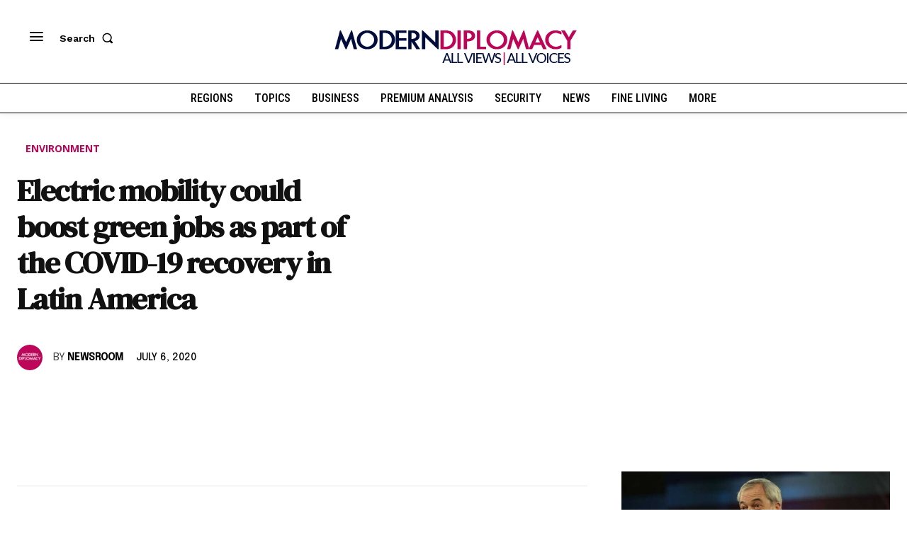

--- FILE ---
content_type: text/css
request_url: https://moderndiplomacy.eu/wp-content/cache/background-css/1/moderndiplomacy.eu/wp-content/cache/min/1/wp-content/plugins/awsm-team-pro/css/team.min.css?ver=1768505980&wpr_t=1769452116
body_size: 12111
content:
.awsm-grid-wrapper,.awsm-grid-wrapper *,.awsm-grid-wrapper::after,.awsm-grid-wrapper::before{-moz-box-sizing:border-box;-webkit-box-sizing:border-box;box-sizing:border-box}.awsm-grid-wrapper figcaption,.awsm-grid-wrapper figure{display:block}.awsm-grid-wrapper figure{margin:0;-webkit-margin-before:0;-webkit-margin-after:0;-webkit-margin-start:0;-webkit-margin-end:0}html.awsm-popup-on{height:100%;overflow:hidden}.awsm-contact-info,.awsm-flip-back-inner,.awsm-flip-front,.awsm-personal-info{display:block}.awsm-team-link-control{cursor:pointer}.awsm-grid-wrapper .awsm-team-link-control,.awsm-grid-wrapper a{color:#aaa;text-decoration:none}.awsm-grid-wrapper .awsm-grid-control:active,.awsm-grid-wrapper .awsm-team-link-control:hover,.awsm-grid-wrapper a:active,.awsm-grid-wrapper a:hover{color:#333}.circles-style,.grid-style{line-height:1.2}.clearfix::after{content:"";clear:both;display:block}.awsm-grid-wrapper .awsm-grid{list-style:none;padding:30px 0;margin:0 -15px}.awsm-grid-wrapper .awsm-grid.drawer-style{margin:0}.awsm-grid-wrapper .awsm-grid>.awsm-grid-card{width:25%;padding:0 15px;margin:0 0 30px;clear:none}.awsm-grid-wrapper .grid-2-col>.awsm-grid-card{width:50%}.awsm-grid-wrapper .grid-3-col>.awsm-grid-card{width:33.33%}.awsm-grid-wrapper .grid-4-col>.awsm-grid-card{width:25%}.awsm-grid-wrapper .grid-5-col>.awsm-grid-card{width:20%}figure{overflow:hidden}.awsm-grid-wrapper .awsm-grid-list-item,.awsm-grid-wrapper a{text-decoration:none;-webkit-box-shadow:none;box-shadow:none;border-bottom:0;outline:0}.awsm-grid-wrapper p{line-height:1.4}.awsm-grid figure{position:relative;margin:0!important}.awsm-grid figure img{width:100%;display:block;position:relative;margin:0;border:none;max-width:100%;height:auto}.awsm-grid-wrapper .awsm-grid h3{margin:0 0 3px;padding:0;font-size:1.17em;line-height:1.4;color:#1f1f1f}.awsm-grid-wrapper ul{list-style:none;line-height:normal}.awsm-grid-wrapper .awsm-social-icons{padding:0;margin:0 -5px}.awsm-social-icons span{display:inline-block;padding:0 5px;margin-bottom:2px}.awsm-social-icons a{display:block;-webkit-transition:-webkit-transform .3s;-moz-transition:-moz-transform .3s;transition:-webkit-transform .3s;-moz-transition:transform .3s,-moz-transform .3s;transition:transform .3s;transition:transform .3s,-webkit-transform .3s,-moz-transform .3s;line-height:1}.awsm-social-icons a:hover{-moz-transform:translateY(-4px);-webkit-transform:translateY(-4px);-ms-transform:translateY(-4px);transform:translateY(-4px)}.awsm-grid-wrapper .awsm-contact-details{margin-bottom:20px}.awsm-contact-details>p{padding:10px 0;margin:0!important;border-bottom:1px dotted rgba(35,35,35,.2)}.awsm-contact-details span{min-width:100px;margin-right:6px}figcaption p{font-size:14px}.awsm-popup-details a,.awsm-popup-items a,.drawer-style .awsm-team-link-control,.drawer-style a,figure figcaption a{-webkit-box-shadow:none;box-shadow:none;border-bottom:0}.awsm-grid-nav{display:none!important}.awsm-content-scrollbar{padding-right:30px}.awsm-personal-details{max-height:293px;overflow:hidden}.awsm-personal-info{position:relative;margin-bottom:15px}.awsm-personal-info span{text-transform:uppercase;font-size:.815em;line-height:1.4;display:block}.awsm-contact-info p{margin:0 0 15px;line-height:normal;color:#1f1f1f}.awsm-coming-soon{text-align:center;color:#333}.awsm-grid-wrapper .awsm-contact-details a,.awsm-grid-wrapper .awsm-social-icons a,.awsm-grid-wrapper a.awsm-modal-close,.awsm-grid-wrapper a.awsm-nav-item{text-decoration:none;border:none}@media (max-width:1230px){.awsm-grid-wrapper .grid-5-col>.awsm-grid-card{width:25%}}@media (max-width:1024px){.awsm-grid-wrapper .awsm-grid>.awsm-grid-card{width:33.333%}.awsm-grid-wrapper .grid-2-col>.awsm-grid-card{width:50%}}@media (max-width:992px){.awsm-grid-wrapper .awsm-grid>.awsm-grid-card{width:50%}}@media (max-width:830px){.awsm-popup-on body{overflow:auto}}@media (max-width:678px){.awsm-grid-wrapper .awsm-grid>.awsm-grid-card{width:100%}}@font-face{font-family:awsmicon;src:url(../../../../../../../../../../../../plugins/awsm-team-pro/css/fonts/awsmicon-1.10.0.ttf) format('truetype'),url(../../../../../../../../../../../../plugins/awsm-team-pro/css/fonts/awsmicon-1.10.0.woff) format('woff'),url(../../../../../../../../../../../../plugins/awsm-team-pro/css/fonts/awsmicon-1.10.0.svg#awsmicon) format('svg');font-weight:400;font-style:normal;font-display:swap}[class*=" awsm-icon-"],[class^=awsm-icon-]{font-family:awsmicon!important;speak:never;font-style:normal;font-weight:400;font-variant:normal;text-transform:none;line-height:1;-webkit-font-smoothing:antialiased;-moz-osx-font-smoothing:grayscale}.awsm-icon-researchgate:before{content:"\e92f"}.awsm-icon-tiktok:before{content:"\e92c"}.awsm-icon-microsoft-word:before{content:"\e92d"}.awsm-icon-microsoft-powerpoint:before{content:"\e92e"}.awsm-icon-microsoft-excel:before{content:"\e931"}.awsm-icon-vcf:before{content:"\e92b"}.awsm-icon-viber:before{content:"\e923"}.awsm-icon-slack:before{content:"\e924"}.awsm-icon-discord:before{content:"\e925"}.awsm-icon-mixer:before{content:"\e926"}.awsm-icon-arrow-down:before{content:"\e60f"}.awsm-icon-arrow-left:before{content:"\e610"}.awsm-icon-arrow-right:before{content:"\e611"}.awsm-icon-close:before{content:"\e612"}.awsm-icon-yelp:before{content:"\e900"}.awsm-icon-github:before{content:"\e901"}.awsm-icon-flattr:before{content:"\e902"}.awsm-icon-xing:before{content:"\e903"}.awsm-icon-xing2:before{content:"\e904"}.awsm-icon-stumbleupon:before{content:"\e905"}.awsm-icon-stumbleupon2:before{content:"\e906"}.awsm-icon-delicious:before{content:"\e907"}.awsm-icon-lastfm:before{content:"\e908"}.awsm-icon-lastfm2:before{content:"\e909"}.awsm-icon-hackernews:before{content:"\e90a"}.awsm-icon-reddit:before{content:"\e90b"}.awsm-icon-soundcloud:before{content:"\e90c"}.awsm-icon-soundcloud2:before{content:"\e90d"}.awsm-icon-yahoo:before{content:"\e90e"}.awsm-icon-blogger2:before{content:"\e90f"}.awsm-icon-ello:before{content:"\e910"}.awsm-icon-wordpress2:before{content:"\e911"}.awsm-icon-steam:before{content:"\e912"}.awsm-icon-steam2:before{content:"\e913"}.awsm-icon-500px:before{content:"\e914"}.awsm-icon-deviantart:before{content:"\e915"}.awsm-icon-twitch:before{content:"\e916"}.awsm-icon-feed:before{content:"\e917"}.awsm-icon-feed2:before{content:"\e918"}.awsm-icon-sina-weibo:before{content:"\e919"}.awsm-icon-renren:before{content:"\e91a"}.awsm-icon-vk:before{content:"\e91b"}.awsm-icon-vine:before{content:"\e91c"}.awsm-icon-telegram:before{content:"\e91d"}.awsm-icon-spotify:before{content:"\e91e"}.awsm-icon-mail2:before{content:"\e91f"}.awsm-icon-mail3:before{content:"\e920"}.awsm-icon-check:before{content:"\e921"}.awsm-icon-mail:before{content:"\e945"}.awsm-icon-link:before{content:"\e9cb"}.awsm-icon-google-plus:before{content:"\ea8b"}.awsm-icon-google-plus2:before{content:"\ea8c"}.awsm-icon-hangouts:before{content:"\ea8e"}.awsm-icon-google-drive:before{content:"\ea8f"}.awsm-icon-facebook:before{content:"\ea90"}.awsm-icon-facebook2:before{content:"\ea91"}.awsm-icon-instagram:before{content:"\ea92"}.awsm-icon-whatsapp:before{content:"\ea93"}.awsm-icon-twitter:before{content:"\ea96"}.awsm-icon-youtube:before{content:"\ea9d"}.awsm-icon-vimeo:before{content:"\eaa0"}.awsm-icon-vimeo2:before{content:"\eaa1"}.awsm-icon-flickr:before{content:"\eaa3"}.awsm-icon-flickr2:before{content:"\eaa4"}.awsm-icon-dribbble:before{content:"\eaa7"}.awsm-icon-behance:before{content:"\eaa8"}.awsm-icon-behance2:before{content:"\eaa9"}.awsm-icon-dropbox:before{content:"\eaae"}.awsm-icon-wordpress:before{content:"\eab4"}.awsm-icon-blogger:before{content:"\eab8"}.awsm-icon-tumblr:before{content:"\eab9"}.awsm-icon-tumblr2:before{content:"\eaba"}.awsm-icon-skype:before{content:"\eac5"}.awsm-icon-linkedin2:before{content:"\eac9"}.awsm-icon-linkedin:before{content:"\eaca"}.awsm-icon-stackoverflow:before{content:"\ead0"}.awsm-icon-pinterest2:before{content:"\ead1"}.awsm-icon-pinterest:before{content:"\ead2"}.awsm-icon-foursquare:before{content:"\ead6"}.awsm-icon-phone2:before{content:"\e932"}.awsm-icon-mail4:before{content:"\e933"}.awsm-icon-file-drive:before{content:"\e935"}.awsm-icon-cloud-download:before{content:"\e936"}.awsm-icon-download:before{content:"\e937"}.awsm-icon-file-pdf2:before{content:"\e938"}.awsm-icon-phone:before{content:"\e942"}.awsm-icon-file-text:before{content:"\e939"}.awsm-icon-profile:before{content:"\e93a"}.awsm-icon-file-empty:before{content:"\e93b"}.awsm-icon-files-empty:before{content:"\e93c"}.awsm-icon-file-text2:before{content:"\e93d"}.awsm-icon-file-picture:before{content:"\e93e"}.awsm-icon-file-music:before{content:"\e93f"}.awsm-icon-file-play:before{content:"\e940"}.awsm-icon-file-video:before{content:"\e941"}.awsm-icon-file-zip:before{content:"\e943"}.awsm-icon-folder-download:before{content:"\e944"}.awsm-icon-download2:before{content:"\e960"}.awsm-icon-download3:before{content:"\e9c5"}.awsm-icon-attachment:before{content:"\e9cd"}.awsm-icon-file-pdf:before{content:"\eadf"}.awsm-icon-file-word:before{content:"\eae1"}.awsm-icon-file-excel:before{content:"\eae2"}.awsm-icon-search:before{content:"\e986"}.awsm-icon-snapchat-ghost:before{content:"\e927"}.awsm-icon-imdb:before{content:"\e928"}.awsm-icon-meetup:before{content:"\e929"}.awsm-icon-wechat:before{content:"\e92a"}.awsm-icon-weixin:before{content:"\e92a"}.awsm-icon-quora:before{content:"\e922"}.mCustomScrollbar{-ms-touch-action:pinch-zoom;touch-action:pinch-zoom}.mCustomScrollbar.mCS_no_scrollbar,.mCustomScrollbar.mCS_touch_action{-ms-touch-action:auto;touch-action:auto}.mCustomScrollBox{position:relative;overflow:hidden;height:100%;max-width:100%;outline:0;direction:ltr}.mCSB_container{overflow:hidden;width:auto;height:auto}.mCSB_container.mCS_no_scrollbar_y.mCS_y_hidden{margin-right:0}.mCS-dir-rtl>.mCSB_inside>.mCSB_container{margin-right:0;margin-left:30px}.mCS-dir-rtl>.mCSB_inside>.mCSB_container.mCS_no_scrollbar_y.mCS_y_hidden{margin-left:0}.mCSB_scrollTools{position:absolute;width:16px;height:auto;left:auto;top:0;right:0;bottom:0}.mCSB_outside+.mCSB_scrollTools{right:-26px}.mCS-dir-rtl>.mCSB_inside>.mCSB_scrollTools,.mCS-dir-rtl>.mCSB_outside+.mCSB_scrollTools{right:auto;left:0}.mCS-dir-rtl>.mCSB_outside+.mCSB_scrollTools{left:-26px}.mCSB_scrollTools .mCSB_draggerContainer{position:absolute;top:0;left:0;bottom:0;right:0;height:auto;animation:fadeIn 1s;-webkit-animation:fadeIn 1s;-moz-animation:fadeIn 1s}.mCSB_scrollTools a+.mCSB_draggerContainer{margin:20px 0}.mCSB_scrollTools .mCSB_draggerRail{width:2px;height:100%;margin:0 auto;border-radius:16px}.mCSB_scrollTools .mCSB_dragger{cursor:pointer;width:100%;height:30px;z-index:1}.mCSB_scrollTools .mCSB_dragger .mCSB_dragger_bar{position:relative;width:4px;height:100%;margin:0 auto;border-radius:16px;text-align:center}.mCSB_scrollTools_vertical.mCSB_scrollTools_onDrag_expand .mCSB_dragger.mCSB_dragger_onDrag_expanded .mCSB_dragger_bar,.mCSB_scrollTools_vertical.mCSB_scrollTools_onDrag_expand .mCSB_draggerContainer:hover .mCSB_dragger .mCSB_dragger_bar{width:12px}.mCSB_scrollTools_vertical.mCSB_scrollTools_onDrag_expand .mCSB_dragger.mCSB_dragger_onDrag_expanded+.mCSB_draggerRail,.mCSB_scrollTools_vertical.mCSB_scrollTools_onDrag_expand .mCSB_draggerContainer:hover .mCSB_draggerRail{width:8px}.mCSB_scrollTools .mCSB_buttonDown,.mCSB_scrollTools .mCSB_buttonUp{display:block;position:absolute;height:20px;width:100%;overflow:hidden;margin:0 auto;cursor:pointer}.mCSB_scrollTools .mCSB_buttonDown{bottom:0}.mCSB_horizontal.mCSB_inside>.mCSB_container{margin-right:0;margin-bottom:30px}.mCSB_horizontal.mCSB_outside>.mCSB_container{min-height:100%}.mCSB_horizontal>.mCSB_container.mCS_no_scrollbar_x.mCS_x_hidden{margin-bottom:0}.mCSB_scrollTools.mCSB_scrollTools_horizontal{width:auto;height:16px;top:auto;right:0;bottom:0;left:0}.mCustomScrollBox+.mCSB_scrollTools+.mCSB_scrollTools.mCSB_scrollTools_horizontal,.mCustomScrollBox+.mCSB_scrollTools.mCSB_scrollTools_horizontal{bottom:-26px}.mCSB_scrollTools.mCSB_scrollTools_horizontal a+.mCSB_draggerContainer{margin:0 20px}.mCSB_scrollTools.mCSB_scrollTools_horizontal .mCSB_draggerRail{width:100%;height:2px;margin:7px 0}.mCSB_scrollTools.mCSB_scrollTools_horizontal .mCSB_dragger{width:30px;height:100%;left:0}.mCSB_scrollTools.mCSB_scrollTools_horizontal .mCSB_dragger .mCSB_dragger_bar{width:100%;height:4px;margin:6px auto}.mCSB_scrollTools_horizontal.mCSB_scrollTools_onDrag_expand .mCSB_dragger.mCSB_dragger_onDrag_expanded .mCSB_dragger_bar,.mCSB_scrollTools_horizontal.mCSB_scrollTools_onDrag_expand .mCSB_draggerContainer:hover .mCSB_dragger .mCSB_dragger_bar{height:12px;margin:2px auto}.mCSB_scrollTools_horizontal.mCSB_scrollTools_onDrag_expand .mCSB_dragger.mCSB_dragger_onDrag_expanded+.mCSB_draggerRail,.mCSB_scrollTools_horizontal.mCSB_scrollTools_onDrag_expand .mCSB_draggerContainer:hover .mCSB_draggerRail{height:8px;margin:4px 0}.mCSB_scrollTools.mCSB_scrollTools_horizontal .mCSB_buttonLeft,.mCSB_scrollTools.mCSB_scrollTools_horizontal .mCSB_buttonRight{display:block;position:absolute;width:20px;height:100%;overflow:hidden;margin:0 auto;cursor:pointer}.mCSB_scrollTools.mCSB_scrollTools_horizontal .mCSB_buttonLeft{left:0}.mCSB_scrollTools.mCSB_scrollTools_horizontal .mCSB_buttonRight{right:0}.mCSB_container_wrapper{position:absolute;height:auto;width:auto;overflow:hidden;top:0;left:0;right:0;bottom:0;margin-right:30px;margin-bottom:30px}.mCSB_container_wrapper>.mCSB_container{padding-right:30px;padding-bottom:30px;-webkit-box-sizing:border-box;-moz-box-sizing:border-box;box-sizing:border-box}.mCSB_vertical_horizontal>.mCSB_scrollTools.mCSB_scrollTools_vertical{bottom:20px}.mCSB_vertical_horizontal>.mCSB_scrollTools.mCSB_scrollTools_horizontal{right:20px}.mCSB_container_wrapper.mCS_no_scrollbar_x.mCS_x_hidden+.mCSB_scrollTools.mCSB_scrollTools_vertical{bottom:0}.mCS-dir-rtl>.mCustomScrollBox.mCSB_vertical_horizontal.mCSB_inside>.mCSB_scrollTools.mCSB_scrollTools_horizontal,.mCSB_container_wrapper.mCS_no_scrollbar_y.mCS_y_hidden+.mCSB_scrollTools~.mCSB_scrollTools.mCSB_scrollTools_horizontal{right:0}.mCS-dir-rtl>.mCustomScrollBox.mCSB_vertical_horizontal.mCSB_inside>.mCSB_scrollTools.mCSB_scrollTools_horizontal{left:20px}.mCS-dir-rtl>.mCustomScrollBox.mCSB_vertical_horizontal.mCSB_inside>.mCSB_container_wrapper.mCS_no_scrollbar_y.mCS_y_hidden+.mCSB_scrollTools~.mCSB_scrollTools.mCSB_scrollTools_horizontal{left:0}.mCS-dir-rtl>.mCSB_inside>.mCSB_container_wrapper{margin-right:0;margin-left:30px}.mCSB_container_wrapper.mCS_no_scrollbar_y.mCS_y_hidden>.mCSB_container{padding-right:0}.mCSB_container_wrapper.mCS_no_scrollbar_x.mCS_x_hidden>.mCSB_container{padding-bottom:0}.mCustomScrollBox.mCSB_vertical_horizontal.mCSB_inside>.mCSB_container_wrapper.mCS_no_scrollbar_y.mCS_y_hidden{margin-right:0;margin-left:0}.mCustomScrollBox.mCSB_vertical_horizontal.mCSB_inside>.mCSB_container_wrapper.mCS_no_scrollbar_x.mCS_x_hidden{margin-bottom:0}.mCSB_scrollTools,.mCSB_scrollTools .mCSB_buttonDown,.mCSB_scrollTools .mCSB_buttonLeft,.mCSB_scrollTools .mCSB_buttonRight,.mCSB_scrollTools .mCSB_buttonUp,.mCSB_scrollTools .mCSB_dragger .mCSB_dragger_bar{-webkit-transition:opacity .2s ease-in-out,background-color .2s ease-in-out;-moz-transition:opacity .2s ease-in-out,background-color .2s ease-in-out;-webkit-transition:opacity .2s ease-in-out,background-color .2s ease-in-out;transition:opacity .2s ease-in-out,background-color .2s ease-in-out}.mCSB_scrollTools_horizontal.mCSB_scrollTools_onDrag_expand .mCSB_draggerRail,.mCSB_scrollTools_horizontal.mCSB_scrollTools_onDrag_expand .mCSB_dragger_bar,.mCSB_scrollTools_vertical.mCSB_scrollTools_onDrag_expand .mCSB_draggerRail,.mCSB_scrollTools_vertical.mCSB_scrollTools_onDrag_expand .mCSB_dragger_bar{-webkit-transition:width .2s ease-out .2s,height .2s ease-out .2s,margin-left .2s ease-out .2s,margin-right .2s ease-out .2s,margin-top .2s ease-out .2s,margin-bottom .2s ease-out .2s,opacity .2s ease-in-out,background-color .2s ease-in-out;-moz-transition:width .2s ease-out .2s,height .2s ease-out .2s,margin-left .2s ease-out .2s,margin-right .2s ease-out .2s,margin-top .2s ease-out .2s,margin-bottom .2s ease-out .2s,opacity .2s ease-in-out,background-color .2s ease-in-out;transition:width .2s ease-out .2s,height .2s ease-out .2s,margin-left .2s ease-out .2s,margin-right .2s ease-out .2s,margin-top .2s ease-out .2s,margin-bottom .2s ease-out .2s,opacity .2s ease-in-out,background-color .2s ease-in-out}.mCSB_scrollTools{opacity:.75;filter:"alpha(opacity=75)";-ms-filter:"alpha(opacity=75)"}.mCS-autoHide>.mCustomScrollBox>.mCSB_scrollTools,.mCS-autoHide>.mCustomScrollBox~.mCSB_scrollTools{opacity:0;filter:"alpha(opacity=0)";-ms-filter:"alpha(opacity=0)"}.mCS-autoHide:hover>.mCustomScrollBox>.mCSB_scrollTools,.mCS-autoHide:hover>.mCustomScrollBox~.mCSB_scrollTools,.mCustomScrollBox:hover>.mCSB_scrollTools,.mCustomScrollBox:hover~.mCSB_scrollTools,.mCustomScrollbar>.mCustomScrollBox>.mCSB_scrollTools.mCSB_scrollTools_onDrag,.mCustomScrollbar>.mCustomScrollBox~.mCSB_scrollTools.mCSB_scrollTools_onDrag{opacity:1;filter:"alpha(opacity=100)";-ms-filter:"alpha(opacity=100)"}.mCSB_scrollTools .mCSB_draggerRail{background-color:#000;background-color:rgba(0,0,0,.4);filter:"alpha(opacity=40)";-ms-filter:"alpha(opacity=40)"}.mCSB_scrollTools .mCSB_dragger .mCSB_dragger_bar{background-color:#fff;background-color:rgba(255,255,255,.75);filter:"alpha(opacity=75)";-ms-filter:"alpha(opacity=75)"}.mCSB_scrollTools .mCSB_dragger:hover .mCSB_dragger_bar{background-color:#fff;background-color:rgba(255,255,255,.85);filter:"alpha(opacity=85)";-ms-filter:"alpha(opacity=85)"}.mCSB_scrollTools .mCSB_dragger.mCSB_dragger_onDrag .mCSB_dragger_bar,.mCSB_scrollTools .mCSB_dragger:active .mCSB_dragger_bar{background-color:#fff;background-color:rgba(255,255,255,.9);filter:"alpha(opacity=90)";-ms-filter:"alpha(opacity=90)"}.mCSB_scrollTools .mCSB_buttonDown,.mCSB_scrollTools .mCSB_buttonLeft,.mCSB_scrollTools .mCSB_buttonRight,.mCSB_scrollTools .mCSB_buttonUp{background-image:var(--wpr-bg-39ad5f7f-0065-49d0-bc61-8cec9d27534e);background-repeat:no-repeat;opacity:.4;filter:"alpha(opacity=40)";-ms-filter:"alpha(opacity=40)"}.mCSB_scrollTools .mCSB_buttonUp{background-position:0 0}.mCSB_scrollTools .mCSB_buttonDown{background-position:0 -20px}.mCSB_scrollTools .mCSB_buttonLeft{background-position:0 -40px}.mCSB_scrollTools .mCSB_buttonRight{background-position:0 -56px}.mCSB_scrollTools .mCSB_buttonDown:hover,.mCSB_scrollTools .mCSB_buttonLeft:hover,.mCSB_scrollTools .mCSB_buttonRight:hover,.mCSB_scrollTools .mCSB_buttonUp:hover{opacity:.75;filter:"alpha(opacity=75)";-ms-filter:"alpha(opacity=75)"}.mCSB_scrollTools .mCSB_buttonDown:active,.mCSB_scrollTools .mCSB_buttonLeft:active,.mCSB_scrollTools .mCSB_buttonRight:active,.mCSB_scrollTools .mCSB_buttonUp:active{opacity:.9;filter:"alpha(opacity=90)";-ms-filter:"alpha(opacity=90)"}.mCS-dark.mCSB_scrollTools .mCSB_draggerRail{background-color:#000;background-color:rgba(0,0,0,.15);width:5px}.mCS-dark.mCSB_scrollTools .mCSB_dragger .mCSB_dragger_bar{background-color:#000;background-color:rgba(0,0,0,.75)}.mCS-dark.mCSB_scrollTools .mCSB_dragger:hover .mCSB_dragger_bar{background-color:rgba(0,0,0,.85)}.mCS-dark.mCSB_scrollTools .mCSB_dragger.mCSB_dragger_onDrag .mCSB_dragger_bar,.mCS-dark.mCSB_scrollTools .mCSB_dragger:active .mCSB_dragger_bar{background-color:rgba(0,0,0,.9)}.mCS-dark.mCSB_scrollTools .mCSB_buttonUp{background-position:-80px 0}.mCS-dark.mCSB_scrollTools .mCSB_buttonDown{background-position:-80px -20px}.mCS-dark.mCSB_scrollTools .mCSB_buttonLeft{background-position:-80px -40px}.mCS-dark.mCSB_scrollTools .mCSB_buttonRight{background-position:-80px -56px}.mCS-dark-2.mCSB_scrollTools .mCSB_draggerRail,.mCS-light-2.mCSB_scrollTools .mCSB_draggerRail{width:4px;background-color:#fff;background-color:rgba(255,255,255,.1);border-radius:1px}.mCS-dark-2.mCSB_scrollTools .mCSB_dragger .mCSB_dragger_bar,.mCS-light-2.mCSB_scrollTools .mCSB_dragger .mCSB_dragger_bar{width:4px;background-color:#fff;background-color:rgba(255,255,255,.75);border-radius:1px}.mCS-dark-2.mCSB_scrollTools_horizontal .mCSB_dragger .mCSB_dragger_bar,.mCS-dark-2.mCSB_scrollTools_horizontal .mCSB_draggerRail,.mCS-light-2.mCSB_scrollTools_horizontal .mCSB_dragger .mCSB_dragger_bar,.mCS-light-2.mCSB_scrollTools_horizontal .mCSB_draggerRail{width:100%;height:4px;margin:6px auto}.mCS-light-2.mCSB_scrollTools .mCSB_dragger:hover .mCSB_dragger_bar{background-color:#fff;background-color:rgba(255,255,255,.85)}.mCS-light-2.mCSB_scrollTools .mCSB_dragger.mCSB_dragger_onDrag .mCSB_dragger_bar,.mCS-light-2.mCSB_scrollTools .mCSB_dragger:active .mCSB_dragger_bar{background-color:#fff;background-color:rgba(255,255,255,.9)}.mCS-light-2.mCSB_scrollTools .mCSB_buttonUp{background-position:-32px 0}.mCS-light-2.mCSB_scrollTools .mCSB_buttonDown{background-position:-32px -20px}.mCS-light-2.mCSB_scrollTools .mCSB_buttonLeft{background-position:-40px -40px}.mCS-light-2.mCSB_scrollTools .mCSB_buttonRight{background-position:-40px -56px}.mCS-dark-2.mCSB_scrollTools .mCSB_draggerRail{background-color:#000;background-color:rgba(0,0,0,.1);border-radius:1px}.mCS-dark-2.mCSB_scrollTools .mCSB_dragger .mCSB_dragger_bar{background-color:#000;background-color:rgba(0,0,0,.75);border-radius:1px}.mCS-dark-2.mCSB_scrollTools .mCSB_dragger:hover .mCSB_dragger_bar{background-color:#000;background-color:rgba(0,0,0,.85)}.mCS-dark-2.mCSB_scrollTools .mCSB_dragger.mCSB_dragger_onDrag .mCSB_dragger_bar,.mCS-dark-2.mCSB_scrollTools .mCSB_dragger:active .mCSB_dragger_bar{background-color:#000;background-color:rgba(0,0,0,.9)}.mCS-dark-2.mCSB_scrollTools .mCSB_buttonUp{background-position:-112px 0}.mCS-dark-2.mCSB_scrollTools .mCSB_buttonDown{background-position:-112px -20px}.mCS-dark-2.mCSB_scrollTools .mCSB_buttonLeft{background-position:-120px -40px}.mCS-dark-2.mCSB_scrollTools .mCSB_buttonRight{background-position:-120px -56px}.mCS-dark-thick.mCSB_scrollTools .mCSB_draggerRail,.mCS-light-thick.mCSB_scrollTools .mCSB_draggerRail{width:4px;background-color:#fff;background-color:rgba(255,255,255,.1);border-radius:2px}.mCS-dark-thick.mCSB_scrollTools .mCSB_dragger .mCSB_dragger_bar,.mCS-light-thick.mCSB_scrollTools .mCSB_dragger .mCSB_dragger_bar{width:6px;background-color:#fff;background-color:rgba(255,255,255,.75);border-radius:2px}.mCS-dark-thick.mCSB_scrollTools_horizontal .mCSB_draggerRail,.mCS-light-thick.mCSB_scrollTools_horizontal .mCSB_draggerRail{width:100%;height:4px;margin:6px 0}.mCS-dark-thick.mCSB_scrollTools_horizontal .mCSB_dragger .mCSB_dragger_bar,.mCS-light-thick.mCSB_scrollTools_horizontal .mCSB_dragger .mCSB_dragger_bar{width:100%;height:6px;margin:5px auto}.mCS-light-thick.mCSB_scrollTools .mCSB_dragger:hover .mCSB_dragger_bar{background-color:#fff;background-color:rgba(255,255,255,.85)}.mCS-light-thick.mCSB_scrollTools .mCSB_dragger.mCSB_dragger_onDrag .mCSB_dragger_bar,.mCS-light-thick.mCSB_scrollTools .mCSB_dragger:active .mCSB_dragger_bar{background-color:#fff;background-color:rgba(255,255,255,.9)}.mCS-light-thick.mCSB_scrollTools .mCSB_buttonUp{background-position:-16px 0}.mCS-light-thick.mCSB_scrollTools .mCSB_buttonDown{background-position:-16px -20px}.mCS-light-thick.mCSB_scrollTools .mCSB_buttonLeft{background-position:-20px -40px}.mCS-light-thick.mCSB_scrollTools .mCSB_buttonRight{background-position:-20px -56px}.mCS-dark-thick.mCSB_scrollTools .mCSB_draggerRail{background-color:#000;background-color:rgba(0,0,0,.1);border-radius:2px}.mCS-dark-thick.mCSB_scrollTools .mCSB_dragger .mCSB_dragger_bar{background-color:#000;background-color:rgba(0,0,0,.75);border-radius:2px}.mCS-dark-thick.mCSB_scrollTools .mCSB_dragger:hover .mCSB_dragger_bar{background-color:#000;background-color:rgba(0,0,0,.85)}.mCS-dark-thick.mCSB_scrollTools .mCSB_dragger.mCSB_dragger_onDrag .mCSB_dragger_bar,.mCS-dark-thick.mCSB_scrollTools .mCSB_dragger:active .mCSB_dragger_bar{background-color:#000;background-color:rgba(0,0,0,.9)}.mCS-dark-thick.mCSB_scrollTools .mCSB_buttonUp{background-position:-96px 0}.mCS-dark-thick.mCSB_scrollTools .mCSB_buttonDown{background-position:-96px -20px}.mCS-dark-thick.mCSB_scrollTools .mCSB_buttonLeft{background-position:-100px -40px}.mCS-dark-thick.mCSB_scrollTools .mCSB_buttonRight{background-position:-100px -56px}.mCS-light-thin.mCSB_scrollTools .mCSB_draggerRail{background-color:#fff;background-color:rgba(255,255,255,.1)}.mCS-dark-thin.mCSB_scrollTools .mCSB_dragger .mCSB_dragger_bar,.mCS-light-thin.mCSB_scrollTools .mCSB_dragger .mCSB_dragger_bar{width:2px}.mCS-dark-thin.mCSB_scrollTools_horizontal .mCSB_draggerRail,.mCS-light-thin.mCSB_scrollTools_horizontal .mCSB_draggerRail{width:100%}.mCS-dark-thin.mCSB_scrollTools_horizontal .mCSB_dragger .mCSB_dragger_bar,.mCS-light-thin.mCSB_scrollTools_horizontal .mCSB_dragger .mCSB_dragger_bar{width:100%;height:2px;margin:7px auto}.mCS-dark-thin.mCSB_scrollTools .mCSB_draggerRail{background-color:#000;background-color:rgba(0,0,0,.15)}.mCS-dark-thin.mCSB_scrollTools .mCSB_dragger .mCSB_dragger_bar{background-color:#000;background-color:rgba(0,0,0,.75)}.mCS-dark-thin.mCSB_scrollTools .mCSB_dragger:hover .mCSB_dragger_bar{background-color:#000;background-color:rgba(0,0,0,.85)}.mCS-dark-thin.mCSB_scrollTools .mCSB_dragger.mCSB_dragger_onDrag .mCSB_dragger_bar,.mCS-dark-thin.mCSB_scrollTools .mCSB_dragger:active .mCSB_dragger_bar{background-color:#000;background-color:rgba(0,0,0,.9)}.mCS-dark-thin.mCSB_scrollTools .mCSB_buttonUp{background-position:-80px 0}.mCS-dark-thin.mCSB_scrollTools .mCSB_buttonDown{background-position:-80px -20px}.mCS-dark-thin.mCSB_scrollTools .mCSB_buttonLeft{background-position:-80px -40px}.mCS-dark-thin.mCSB_scrollTools .mCSB_buttonRight{background-position:-80px -56px}.mCS-rounded.mCSB_scrollTools .mCSB_draggerRail{background-color:#fff;background-color:rgba(255,255,255,.15)}.mCS-rounded-dark.mCSB_scrollTools .mCSB_dragger,.mCS-rounded-dots-dark.mCSB_scrollTools .mCSB_dragger,.mCS-rounded-dots.mCSB_scrollTools .mCSB_dragger,.mCS-rounded.mCSB_scrollTools .mCSB_dragger{height:14px}.mCS-rounded-dark.mCSB_scrollTools .mCSB_dragger .mCSB_dragger_bar,.mCS-rounded-dots-dark.mCSB_scrollTools .mCSB_dragger .mCSB_dragger_bar,.mCS-rounded-dots.mCSB_scrollTools .mCSB_dragger .mCSB_dragger_bar,.mCS-rounded.mCSB_scrollTools .mCSB_dragger .mCSB_dragger_bar{width:14px;margin:0 1px}.mCS-rounded-dark.mCSB_scrollTools_horizontal .mCSB_dragger,.mCS-rounded-dots-dark.mCSB_scrollTools_horizontal .mCSB_dragger,.mCS-rounded-dots.mCSB_scrollTools_horizontal .mCSB_dragger,.mCS-rounded.mCSB_scrollTools_horizontal .mCSB_dragger{width:14px}.mCS-rounded-dark.mCSB_scrollTools_horizontal .mCSB_dragger .mCSB_dragger_bar,.mCS-rounded-dots-dark.mCSB_scrollTools_horizontal .mCSB_dragger .mCSB_dragger_bar,.mCS-rounded-dots.mCSB_scrollTools_horizontal .mCSB_dragger .mCSB_dragger_bar,.mCS-rounded.mCSB_scrollTools_horizontal .mCSB_dragger .mCSB_dragger_bar{height:14px;margin:1px 0}.mCS-rounded-dark.mCSB_scrollTools_vertical.mCSB_scrollTools_onDrag_expand .mCSB_dragger.mCSB_dragger_onDrag_expanded .mCSB_dragger_bar,.mCS-rounded-dark.mCSB_scrollTools_vertical.mCSB_scrollTools_onDrag_expand .mCSB_draggerContainer:hover .mCSB_dragger .mCSB_dragger_bar,.mCS-rounded.mCSB_scrollTools_vertical.mCSB_scrollTools_onDrag_expand .mCSB_dragger.mCSB_dragger_onDrag_expanded .mCSB_dragger_bar,.mCS-rounded.mCSB_scrollTools_vertical.mCSB_scrollTools_onDrag_expand .mCSB_draggerContainer:hover .mCSB_dragger .mCSB_dragger_bar{width:16px;height:16px;margin:-1px 0}.mCS-rounded-dark.mCSB_scrollTools_vertical.mCSB_scrollTools_onDrag_expand .mCSB_dragger.mCSB_dragger_onDrag_expanded+.mCSB_draggerRail,.mCS-rounded-dark.mCSB_scrollTools_vertical.mCSB_scrollTools_onDrag_expand .mCSB_draggerContainer:hover .mCSB_draggerRail,.mCS-rounded.mCSB_scrollTools_vertical.mCSB_scrollTools_onDrag_expand .mCSB_dragger.mCSB_dragger_onDrag_expanded+.mCSB_draggerRail,.mCS-rounded.mCSB_scrollTools_vertical.mCSB_scrollTools_onDrag_expand .mCSB_draggerContainer:hover .mCSB_draggerRail{width:4px}.mCS-rounded-dark.mCSB_scrollTools_horizontal.mCSB_scrollTools_onDrag_expand .mCSB_dragger.mCSB_dragger_onDrag_expanded .mCSB_dragger_bar,.mCS-rounded-dark.mCSB_scrollTools_horizontal.mCSB_scrollTools_onDrag_expand .mCSB_draggerContainer:hover .mCSB_dragger .mCSB_dragger_bar,.mCS-rounded.mCSB_scrollTools_horizontal.mCSB_scrollTools_onDrag_expand .mCSB_dragger.mCSB_dragger_onDrag_expanded .mCSB_dragger_bar,.mCS-rounded.mCSB_scrollTools_horizontal.mCSB_scrollTools_onDrag_expand .mCSB_draggerContainer:hover .mCSB_dragger .mCSB_dragger_bar{height:16px;width:16px;margin:0 -1px}.mCS-rounded-dark.mCSB_scrollTools_horizontal.mCSB_scrollTools_onDrag_expand .mCSB_dragger.mCSB_dragger_onDrag_expanded+.mCSB_draggerRail,.mCS-rounded-dark.mCSB_scrollTools_horizontal.mCSB_scrollTools_onDrag_expand .mCSB_draggerContainer:hover .mCSB_draggerRail,.mCS-rounded.mCSB_scrollTools_horizontal.mCSB_scrollTools_onDrag_expand .mCSB_dragger.mCSB_dragger_onDrag_expanded+.mCSB_draggerRail,.mCS-rounded.mCSB_scrollTools_horizontal.mCSB_scrollTools_onDrag_expand .mCSB_draggerContainer:hover .mCSB_draggerRail{height:4px;margin:6px 0}.mCS-rounded.mCSB_scrollTools .mCSB_buttonUp{background-position:0 -72px}.mCS-rounded.mCSB_scrollTools .mCSB_buttonDown{background-position:0 -92px}.mCS-rounded.mCSB_scrollTools .mCSB_buttonLeft{background-position:0 -112px}.mCS-rounded.mCSB_scrollTools .mCSB_buttonRight{background-position:0 -128px}.mCS-rounded-dark.mCSB_scrollTools .mCSB_dragger .mCSB_dragger_bar,.mCS-rounded-dots-dark.mCSB_scrollTools .mCSB_dragger .mCSB_dragger_bar{background-color:#000;background-color:rgba(0,0,0,.75)}.mCS-rounded-dark.mCSB_scrollTools .mCSB_draggerRail{background-color:#000;background-color:rgba(0,0,0,.15)}.mCS-rounded-dark.mCSB_scrollTools .mCSB_dragger:hover .mCSB_dragger_bar,.mCS-rounded-dots-dark.mCSB_scrollTools .mCSB_dragger:hover .mCSB_dragger_bar{background-color:#000;background-color:rgba(0,0,0,.85)}.mCS-rounded-dark.mCSB_scrollTools .mCSB_dragger.mCSB_dragger_onDrag .mCSB_dragger_bar,.mCS-rounded-dark.mCSB_scrollTools .mCSB_dragger:active .mCSB_dragger_bar,.mCS-rounded-dots-dark.mCSB_scrollTools .mCSB_dragger.mCSB_dragger_onDrag .mCSB_dragger_bar,.mCS-rounded-dots-dark.mCSB_scrollTools .mCSB_dragger:active .mCSB_dragger_bar{background-color:#000;background-color:rgba(0,0,0,.9)}.mCS-rounded-dark.mCSB_scrollTools .mCSB_buttonUp{background-position:-80px -72px}.mCS-rounded-dark.mCSB_scrollTools .mCSB_buttonDown{background-position:-80px -92px}.mCS-rounded-dark.mCSB_scrollTools .mCSB_buttonLeft{background-position:-80px -112px}.mCS-rounded-dark.mCSB_scrollTools .mCSB_buttonRight{background-position:-80px -128px}.mCS-rounded-dots-dark.mCSB_scrollTools_vertical .mCSB_draggerRail,.mCS-rounded-dots.mCSB_scrollTools_vertical .mCSB_draggerRail{width:4px}.mCS-rounded-dots-dark.mCSB_scrollTools .mCSB_draggerRail,.mCS-rounded-dots-dark.mCSB_scrollTools_horizontal .mCSB_draggerRail,.mCS-rounded-dots.mCSB_scrollTools .mCSB_draggerRail,.mCS-rounded-dots.mCSB_scrollTools_horizontal .mCSB_draggerRail{background-color:transparent;background-position:center}.mCS-rounded-dots-dark.mCSB_scrollTools .mCSB_draggerRail,.mCS-rounded-dots.mCSB_scrollTools .mCSB_draggerRail{background-image:url([data-uri]);background-repeat:repeat-y;opacity:.3;filter:"alpha(opacity=30)";-ms-filter:"alpha(opacity=30)"}.mCS-rounded-dots-dark.mCSB_scrollTools_horizontal .mCSB_draggerRail,.mCS-rounded-dots.mCSB_scrollTools_horizontal .mCSB_draggerRail{height:4px;margin:6px 0;background-repeat:repeat-x}.mCS-rounded-dots.mCSB_scrollTools .mCSB_buttonUp{background-position:-16px -72px}.mCS-rounded-dots.mCSB_scrollTools .mCSB_buttonDown{background-position:-16px -92px}.mCS-rounded-dots.mCSB_scrollTools .mCSB_buttonLeft{background-position:-20px -112px}.mCS-rounded-dots.mCSB_scrollTools .mCSB_buttonRight{background-position:-20px -128px}.mCS-rounded-dots-dark.mCSB_scrollTools .mCSB_draggerRail{background-image:url([data-uri])}.mCS-rounded-dots-dark.mCSB_scrollTools .mCSB_buttonUp{background-position:-96px -72px}.mCS-rounded-dots-dark.mCSB_scrollTools .mCSB_buttonDown{background-position:-96px -92px}.mCS-rounded-dots-dark.mCSB_scrollTools .mCSB_buttonLeft{background-position:-100px -112px}.mCS-rounded-dots-dark.mCSB_scrollTools .mCSB_buttonRight{background-position:-100px -128px}.mCS-3d-dark.mCSB_scrollTools .mCSB_dragger .mCSB_dragger_bar,.mCS-3d-thick-dark.mCSB_scrollTools .mCSB_dragger .mCSB_dragger_bar,.mCS-3d-thick.mCSB_scrollTools .mCSB_dragger .mCSB_dragger_bar,.mCS-3d.mCSB_scrollTools .mCSB_dragger .mCSB_dragger_bar{background-repeat:repeat-y;background-image:-webkit-gradient(linear,left top,right top,color-stop(0,rgba(255,255,255,.5)),color-stop(100%,rgba(255,255,255,0)));background-image:-webkit-linear-gradient(left,rgba(255,255,255,.5) 0,rgba(255,255,255,0) 100%);background-image:-webkit-gradient(linear,left top,right top,from(rgba(255,255,255,.5)),to(rgba(255,255,255,0)));background-image:-moz- oldlinear-gradient(left,rgba(255,255,255,.5) 0,rgba(255,255,255,0) 100%);background-image:linear-gradient(to right,rgba(255,255,255,.5) 0,rgba(255,255,255,0) 100%)}.mCS-3d-dark.mCSB_scrollTools_horizontal .mCSB_dragger .mCSB_dragger_bar,.mCS-3d-thick-dark.mCSB_scrollTools_horizontal .mCSB_dragger .mCSB_dragger_bar,.mCS-3d-thick.mCSB_scrollTools_horizontal .mCSB_dragger .mCSB_dragger_bar,.mCS-3d.mCSB_scrollTools_horizontal .mCSB_dragger .mCSB_dragger_bar{background-repeat:repeat-x;background-image:-webkit-gradient(linear,left top,left bottom,color-stop(0,rgba(255,255,255,.5)),color-stop(100%,rgba(255,255,255,0)));background-image:-webkit-linear-gradient(top,rgba(255,255,255,.5) 0,rgba(255,255,255,0) 100%);background-image:-webkit-gradient(linear,left top,left bottom,from(rgba(255,255,255,.5)),to(rgba(255,255,255,0)));background-image:-moz- oldlinear-gradient(top,rgba(255,255,255,.5) 0,rgba(255,255,255,0) 100%);background-image:linear-gradient(to bottom,rgba(255,255,255,.5) 0,rgba(255,255,255,0) 100%)}.mCS-3d-dark.mCSB_scrollTools_vertical .mCSB_dragger,.mCS-3d.mCSB_scrollTools_vertical .mCSB_dragger{height:70px}.mCS-3d-dark.mCSB_scrollTools_horizontal .mCSB_dragger,.mCS-3d.mCSB_scrollTools_horizontal .mCSB_dragger{width:70px}.mCS-3d-dark.mCSB_scrollTools,.mCS-3d.mCSB_scrollTools{opacity:1;filter:"alpha(opacity=30)";-ms-filter:"alpha(opacity=30)"}.mCS-3d-dark.mCSB_scrollTools .mCSB_dragger .mCSB_dragger_bar,.mCS-3d-dark.mCSB_scrollTools .mCSB_draggerRail,.mCS-3d.mCSB_scrollTools .mCSB_dragger .mCSB_dragger_bar,.mCS-3d.mCSB_scrollTools .mCSB_draggerRail{border-radius:16px}.mCS-3d-dark.mCSB_scrollTools .mCSB_draggerRail,.mCS-3d.mCSB_scrollTools .mCSB_draggerRail{width:8px;background-color:#000;background-color:rgba(0,0,0,.2);-webkit-box-shadow:inset 1px 0 1px rgba(0,0,0,.5),inset -1px 0 1px rgba(255,255,255,.2);box-shadow:inset 1px 0 1px rgba(0,0,0,.5),inset -1px 0 1px rgba(255,255,255,.2)}.mCS-3d-dark.mCSB_scrollTools .mCSB_dragger .mCSB_dragger_bar,.mCS-3d-dark.mCSB_scrollTools .mCSB_dragger.mCSB_dragger_onDrag .mCSB_dragger_bar,.mCS-3d-dark.mCSB_scrollTools .mCSB_dragger:active .mCSB_dragger_bar,.mCS-3d-dark.mCSB_scrollTools .mCSB_dragger:hover .mCSB_dragger_bar,.mCS-3d.mCSB_scrollTools .mCSB_dragger .mCSB_dragger_bar,.mCS-3d.mCSB_scrollTools .mCSB_dragger.mCSB_dragger_onDrag .mCSB_dragger_bar,.mCS-3d.mCSB_scrollTools .mCSB_dragger:active .mCSB_dragger_bar,.mCS-3d.mCSB_scrollTools .mCSB_dragger:hover .mCSB_dragger_bar{background-color:#555}.mCS-3d-dark.mCSB_scrollTools .mCSB_dragger .mCSB_dragger_bar,.mCS-3d.mCSB_scrollTools .mCSB_dragger .mCSB_dragger_bar{width:8px}.mCS-3d-dark.mCSB_scrollTools_horizontal .mCSB_draggerRail,.mCS-3d.mCSB_scrollTools_horizontal .mCSB_draggerRail{width:100%;height:8px;margin:4px 0;-webkit-box-shadow:inset 0 1px 1px rgba(0,0,0,.5),inset 0 -1px 1px rgba(255,255,255,.2);box-shadow:inset 0 1px 1px rgba(0,0,0,.5),inset 0 -1px 1px rgba(255,255,255,.2)}.mCS-3d-dark.mCSB_scrollTools_horizontal .mCSB_dragger .mCSB_dragger_bar,.mCS-3d.mCSB_scrollTools_horizontal .mCSB_dragger .mCSB_dragger_bar{width:100%;height:8px;margin:4px auto}.mCS-3d.mCSB_scrollTools .mCSB_buttonUp{background-position:-32px -72px}.mCS-3d.mCSB_scrollTools .mCSB_buttonDown{background-position:-32px -92px}.mCS-3d.mCSB_scrollTools .mCSB_buttonLeft{background-position:-40px -112px}.mCS-3d.mCSB_scrollTools .mCSB_buttonRight{background-position:-40px -128px}.mCS-3d-dark.mCSB_scrollTools .mCSB_draggerRail{background-color:#000;background-color:rgba(0,0,0,.1);-webkit-box-shadow:inset 1px 0 1px rgba(0,0,0,.1);box-shadow:inset 1px 0 1px rgba(0,0,0,.1)}.mCS-3d-dark.mCSB_scrollTools_horizontal .mCSB_draggerRail{-webkit-box-shadow:inset 0 1px 1px rgba(0,0,0,.1);box-shadow:inset 0 1px 1px rgba(0,0,0,.1)}.mCS-3d-dark.mCSB_scrollTools .mCSB_buttonUp{background-position:-112px -72px}.mCS-3d-dark.mCSB_scrollTools .mCSB_buttonDown{background-position:-112px -92px}.mCS-3d-dark.mCSB_scrollTools .mCSB_buttonLeft{background-position:-120px -112px}.mCS-3d-dark.mCSB_scrollTools .mCSB_buttonRight{background-position:-120px -128px}.mCS-3d-thick-dark.mCSB_scrollTools,.mCS-3d-thick.mCSB_scrollTools{opacity:1;filter:"alpha(opacity=30)";-ms-filter:"alpha(opacity=30)"}.mCS-3d-thick-dark.mCSB_scrollTools,.mCS-3d-thick-dark.mCSB_scrollTools .mCSB_draggerContainer,.mCS-3d-thick.mCSB_scrollTools,.mCS-3d-thick.mCSB_scrollTools .mCSB_draggerContainer{border-radius:7px}.mCS-3d-thick-dark.mCSB_scrollTools .mCSB_dragger .mCSB_dragger_bar,.mCS-3d-thick.mCSB_scrollTools .mCSB_dragger .mCSB_dragger_bar{border-radius:5px}.mCSB_inside+.mCS-3d-thick-dark.mCSB_scrollTools_vertical,.mCSB_inside+.mCS-3d-thick.mCSB_scrollTools_vertical{right:1px}.mCS-3d-thick-dark.mCSB_scrollTools_vertical,.mCS-3d-thick.mCSB_scrollTools_vertical{-webkit-box-shadow:inset 1px 0 1px rgba(0,0,0,.1),inset 0 0 14px rgba(0,0,0,.5);box-shadow:inset 1px 0 1px rgba(0,0,0,.1),inset 0 0 14px rgba(0,0,0,.5)}.mCS-3d-thick-dark.mCSB_scrollTools_horizontal,.mCS-3d-thick.mCSB_scrollTools_horizontal{bottom:1px;-webkit-box-shadow:inset 0 1px 1px rgba(0,0,0,.1),inset 0 0 14px rgba(0,0,0,.5);box-shadow:inset 0 1px 1px rgba(0,0,0,.1),inset 0 0 14px rgba(0,0,0,.5)}.mCS-3d-thick-dark.mCSB_scrollTools .mCSB_dragger .mCSB_dragger_bar,.mCS-3d-thick.mCSB_scrollTools .mCSB_dragger .mCSB_dragger_bar{-webkit-box-shadow:inset 1px 0 0 rgba(255,255,255,.4);box-shadow:inset 1px 0 0 rgba(255,255,255,.4);width:12px;margin:2px;position:absolute;height:auto;top:0;bottom:0;left:0;right:0}.mCS-3d-thick-dark.mCSB_scrollTools_horizontal .mCSB_dragger .mCSB_dragger_bar,.mCS-3d-thick.mCSB_scrollTools_horizontal .mCSB_dragger .mCSB_dragger_bar{-webkit-box-shadow:inset 0 1px 0 rgba(255,255,255,.4);box-shadow:inset 0 1px 0 rgba(255,255,255,.4)}.mCS-3d-thick.mCSB_scrollTools .mCSB_dragger .mCSB_dragger_bar,.mCS-3d-thick.mCSB_scrollTools .mCSB_dragger.mCSB_dragger_onDrag .mCSB_dragger_bar,.mCS-3d-thick.mCSB_scrollTools .mCSB_dragger:active .mCSB_dragger_bar,.mCS-3d-thick.mCSB_scrollTools .mCSB_dragger:hover .mCSB_dragger_bar{background-color:#555}.mCS-3d-thick-dark.mCSB_scrollTools_horizontal .mCSB_dragger .mCSB_dragger_bar,.mCS-3d-thick.mCSB_scrollTools_horizontal .mCSB_dragger .mCSB_dragger_bar{height:12px;width:auto}.mCS-3d-thick.mCSB_scrollTools .mCSB_draggerContainer{background-color:#000;background-color:rgba(0,0,0,.05);-webkit-box-shadow:inset 1px 1px 16px rgba(0,0,0,.1);box-shadow:inset 1px 1px 16px rgba(0,0,0,.1)}.mCS-3d-thick.mCSB_scrollTools .mCSB_draggerRail{background-color:transparent}.mCS-3d-thick.mCSB_scrollTools .mCSB_buttonUp{background-position:-32px -72px}.mCS-3d-thick.mCSB_scrollTools .mCSB_buttonDown{background-position:-32px -92px}.mCS-3d-thick.mCSB_scrollTools .mCSB_buttonLeft{background-position:-40px -112px}.mCS-3d-thick.mCSB_scrollTools .mCSB_buttonRight{background-position:-40px -128px}.mCS-3d-thick-dark.mCSB_scrollTools{-webkit-box-shadow:inset 0 0 14px rgba(0,0,0,.2);box-shadow:inset 0 0 14px rgba(0,0,0,.2)}.mCS-3d-thick-dark.mCSB_scrollTools_horizontal{-webkit-box-shadow:inset 0 1px 1px rgba(0,0,0,.1),inset 0 0 14px rgba(0,0,0,.2);box-shadow:inset 0 1px 1px rgba(0,0,0,.1),inset 0 0 14px rgba(0,0,0,.2)}.mCS-3d-thick-dark.mCSB_scrollTools .mCSB_dragger .mCSB_dragger_bar{-webkit-box-shadow:inset 1px 0 0 rgba(255,255,255,.4),inset -1px 0 0 rgba(0,0,0,.2);box-shadow:inset 1px 0 0 rgba(255,255,255,.4),inset -1px 0 0 rgba(0,0,0,.2)}.mCS-3d-thick-dark.mCSB_scrollTools_horizontal .mCSB_dragger .mCSB_dragger_bar{-webkit-box-shadow:inset 0 1px 0 rgba(255,255,255,.4),inset 0 -1px 0 rgba(0,0,0,.2);box-shadow:inset 0 1px 0 rgba(255,255,255,.4),inset 0 -1px 0 rgba(0,0,0,.2)}.mCS-3d-thick-dark.mCSB_scrollTools .mCSB_dragger .mCSB_dragger_bar,.mCS-3d-thick-dark.mCSB_scrollTools .mCSB_dragger.mCSB_dragger_onDrag .mCSB_dragger_bar,.mCS-3d-thick-dark.mCSB_scrollTools .mCSB_dragger:active .mCSB_dragger_bar,.mCS-3d-thick-dark.mCSB_scrollTools .mCSB_dragger:hover .mCSB_dragger_bar{background-color:#777}.mCS-3d-thick-dark.mCSB_scrollTools .mCSB_draggerContainer{background-color:#fff;background-color:rgba(0,0,0,.05);-webkit-box-shadow:inset 1px 1px 16px rgba(0,0,0,.1);box-shadow:inset 1px 1px 16px rgba(0,0,0,.1)}.mCS-3d-thick-dark.mCSB_scrollTools .mCSB_draggerRail{background-color:transparent}.mCS-3d-thick-dark.mCSB_scrollTools .mCSB_buttonUp{background-position:-112px -72px}.mCS-3d-thick-dark.mCSB_scrollTools .mCSB_buttonDown{background-position:-112px -92px}.mCS-3d-thick-dark.mCSB_scrollTools .mCSB_buttonLeft{background-position:-120px -112px}.mCS-3d-thick-dark.mCSB_scrollTools .mCSB_buttonRight{background-position:-120px -128px}.mCSB_outside+.mCS-minimal-dark.mCSB_scrollTools_vertical,.mCSB_outside+.mCS-minimal.mCSB_scrollTools_vertical{right:0;margin:12px 0}.mCustomScrollBox.mCS-minimal+.mCSB_scrollTools+.mCSB_scrollTools.mCSB_scrollTools_horizontal,.mCustomScrollBox.mCS-minimal+.mCSB_scrollTools.mCSB_scrollTools_horizontal,.mCustomScrollBox.mCS-minimal-dark+.mCSB_scrollTools+.mCSB_scrollTools.mCSB_scrollTools_horizontal,.mCustomScrollBox.mCS-minimal-dark+.mCSB_scrollTools.mCSB_scrollTools_horizontal{bottom:0;margin:0 12px}.mCS-dir-rtl>.mCSB_outside+.mCS-minimal-dark.mCSB_scrollTools_vertical,.mCS-dir-rtl>.mCSB_outside+.mCS-minimal.mCSB_scrollTools_vertical{left:0;right:auto}.mCS-minimal-dark.mCSB_scrollTools .mCSB_draggerRail,.mCS-minimal.mCSB_scrollTools .mCSB_draggerRail{background-color:transparent}.mCS-minimal-dark.mCSB_scrollTools_vertical .mCSB_dragger,.mCS-minimal.mCSB_scrollTools_vertical .mCSB_dragger{height:50px}.mCS-minimal-dark.mCSB_scrollTools_horizontal .mCSB_dragger,.mCS-minimal.mCSB_scrollTools_horizontal .mCSB_dragger{width:50px}.mCS-minimal.mCSB_scrollTools .mCSB_dragger .mCSB_dragger_bar{background-color:#fff;background-color:rgba(255,255,255,.2);filter:"alpha(opacity=20)";-ms-filter:"alpha(opacity=20)"}.mCS-minimal.mCSB_scrollTools .mCSB_dragger.mCSB_dragger_onDrag .mCSB_dragger_bar,.mCS-minimal.mCSB_scrollTools .mCSB_dragger:active .mCSB_dragger_bar{background-color:#fff;background-color:rgba(255,255,255,.5);filter:"alpha(opacity=50)";-ms-filter:"alpha(opacity=50)"}.mCS-minimal-dark.mCSB_scrollTools .mCSB_dragger .mCSB_dragger_bar{background-color:#000;background-color:rgba(0,0,0,.2);filter:"alpha(opacity=20)";-ms-filter:"alpha(opacity=20)"}.mCS-minimal-dark.mCSB_scrollTools .mCSB_dragger.mCSB_dragger_onDrag .mCSB_dragger_bar,.mCS-minimal-dark.mCSB_scrollTools .mCSB_dragger:active .mCSB_dragger_bar{background-color:#000;background-color:rgba(0,0,0,.5);filter:"alpha(opacity=50)";-ms-filter:"alpha(opacity=50)"}.mCS-dark-3.mCSB_scrollTools .mCSB_draggerRail,.mCS-light-3.mCSB_scrollTools .mCSB_draggerRail{width:6px;background-color:#000;background-color:rgba(0,0,0,.2)}.mCS-dark-3.mCSB_scrollTools .mCSB_dragger .mCSB_dragger_bar,.mCS-light-3.mCSB_scrollTools .mCSB_dragger .mCSB_dragger_bar{width:6px}.mCS-dark-3.mCSB_scrollTools_horizontal .mCSB_dragger .mCSB_dragger_bar,.mCS-dark-3.mCSB_scrollTools_horizontal .mCSB_draggerRail,.mCS-light-3.mCSB_scrollTools_horizontal .mCSB_dragger .mCSB_dragger_bar,.mCS-light-3.mCSB_scrollTools_horizontal .mCSB_draggerRail{width:100%;height:6px;margin:5px 0}.mCS-dark-3.mCSB_scrollTools_vertical.mCSB_scrollTools_onDrag_expand .mCSB_dragger.mCSB_dragger_onDrag_expanded+.mCSB_draggerRail,.mCS-dark-3.mCSB_scrollTools_vertical.mCSB_scrollTools_onDrag_expand .mCSB_draggerContainer:hover .mCSB_draggerRail,.mCS-light-3.mCSB_scrollTools_vertical.mCSB_scrollTools_onDrag_expand .mCSB_dragger.mCSB_dragger_onDrag_expanded+.mCSB_draggerRail,.mCS-light-3.mCSB_scrollTools_vertical.mCSB_scrollTools_onDrag_expand .mCSB_draggerContainer:hover .mCSB_draggerRail{width:12px}.mCS-dark-3.mCSB_scrollTools_horizontal.mCSB_scrollTools_onDrag_expand .mCSB_dragger.mCSB_dragger_onDrag_expanded+.mCSB_draggerRail,.mCS-dark-3.mCSB_scrollTools_horizontal.mCSB_scrollTools_onDrag_expand .mCSB_draggerContainer:hover .mCSB_draggerRail,.mCS-light-3.mCSB_scrollTools_horizontal.mCSB_scrollTools_onDrag_expand .mCSB_dragger.mCSB_dragger_onDrag_expanded+.mCSB_draggerRail,.mCS-light-3.mCSB_scrollTools_horizontal.mCSB_scrollTools_onDrag_expand .mCSB_draggerContainer:hover .mCSB_draggerRail{height:12px;margin:2px 0}.mCS-light-3.mCSB_scrollTools .mCSB_buttonUp{background-position:-32px -72px}.mCS-light-3.mCSB_scrollTools .mCSB_buttonDown{background-position:-32px -92px}.mCS-light-3.mCSB_scrollTools .mCSB_buttonLeft{background-position:-40px -112px}.mCS-light-3.mCSB_scrollTools .mCSB_buttonRight{background-position:-40px -128px}.mCS-dark-3.mCSB_scrollTools .mCSB_dragger .mCSB_dragger_bar{background-color:#000;background-color:rgba(0,0,0,.75)}.mCS-dark-3.mCSB_scrollTools .mCSB_dragger:hover .mCSB_dragger_bar{background-color:#000;background-color:rgba(0,0,0,.85)}.mCS-dark-3.mCSB_scrollTools .mCSB_dragger.mCSB_dragger_onDrag .mCSB_dragger_bar,.mCS-dark-3.mCSB_scrollTools .mCSB_dragger:active .mCSB_dragger_bar{background-color:#000;background-color:rgba(0,0,0,.9)}.mCS-dark-3.mCSB_scrollTools .mCSB_draggerRail{background-color:#000;background-color:rgba(0,0,0,.1)}.mCS-dark-3.mCSB_scrollTools .mCSB_buttonUp{background-position:-112px -72px}.mCS-dark-3.mCSB_scrollTools .mCSB_buttonDown{background-position:-112px -92px}.mCS-dark-3.mCSB_scrollTools .mCSB_buttonLeft{background-position:-120px -112px}.mCS-dark-3.mCSB_scrollTools .mCSB_buttonRight{background-position:-120px -128px}.mCS-inset-2-dark.mCSB_scrollTools .mCSB_draggerRail,.mCS-inset-2.mCSB_scrollTools .mCSB_draggerRail,.mCS-inset-3-dark.mCSB_scrollTools .mCSB_draggerRail,.mCS-inset-3.mCSB_scrollTools .mCSB_draggerRail,.mCS-inset-dark.mCSB_scrollTools .mCSB_draggerRail,.mCS-inset.mCSB_scrollTools .mCSB_draggerRail{width:12px;background-color:#000;background-color:rgba(0,0,0,.2)}.mCS-inset-2-dark.mCSB_scrollTools .mCSB_dragger .mCSB_dragger_bar,.mCS-inset-2.mCSB_scrollTools .mCSB_dragger .mCSB_dragger_bar,.mCS-inset-3-dark.mCSB_scrollTools .mCSB_dragger .mCSB_dragger_bar,.mCS-inset-3.mCSB_scrollTools .mCSB_dragger .mCSB_dragger_bar,.mCS-inset-dark.mCSB_scrollTools .mCSB_dragger .mCSB_dragger_bar,.mCS-inset.mCSB_scrollTools .mCSB_dragger .mCSB_dragger_bar{width:6px;margin:3px 5px;position:absolute;height:auto;top:0;bottom:0;left:0;right:0}.mCS-inset-2-dark.mCSB_scrollTools_horizontal .mCSB_dragger .mCSB_dragger_bar,.mCS-inset-2.mCSB_scrollTools_horizontal .mCSB_dragger .mCSB_dragger_bar,.mCS-inset-3-dark.mCSB_scrollTools_horizontal .mCSB_dragger .mCSB_dragger_bar,.mCS-inset-3.mCSB_scrollTools_horizontal .mCSB_dragger .mCSB_dragger_bar,.mCS-inset-dark.mCSB_scrollTools_horizontal .mCSB_dragger .mCSB_dragger_bar,.mCS-inset.mCSB_scrollTools_horizontal .mCSB_dragger .mCSB_dragger_bar{height:6px;margin:5px 3px;position:absolute;width:auto;top:0;bottom:0;left:0;right:0}.mCS-inset-2-dark.mCSB_scrollTools_horizontal .mCSB_draggerRail,.mCS-inset-2.mCSB_scrollTools_horizontal .mCSB_draggerRail,.mCS-inset-3-dark.mCSB_scrollTools_horizontal .mCSB_draggerRail,.mCS-inset-3.mCSB_scrollTools_horizontal .mCSB_draggerRail,.mCS-inset-dark.mCSB_scrollTools_horizontal .mCSB_draggerRail,.mCS-inset.mCSB_scrollTools_horizontal .mCSB_draggerRail{width:100%;height:12px;margin:2px 0}.mCS-inset-2.mCSB_scrollTools .mCSB_buttonUp,.mCS-inset-3.mCSB_scrollTools .mCSB_buttonUp,.mCS-inset.mCSB_scrollTools .mCSB_buttonUp{background-position:-32px -72px}.mCS-inset-2.mCSB_scrollTools .mCSB_buttonDown,.mCS-inset-3.mCSB_scrollTools .mCSB_buttonDown,.mCS-inset.mCSB_scrollTools .mCSB_buttonDown{background-position:-32px -92px}.mCS-inset-2.mCSB_scrollTools .mCSB_buttonLeft,.mCS-inset-3.mCSB_scrollTools .mCSB_buttonLeft,.mCS-inset.mCSB_scrollTools .mCSB_buttonLeft{background-position:-40px -112px}.mCS-inset-2.mCSB_scrollTools .mCSB_buttonRight,.mCS-inset-3.mCSB_scrollTools .mCSB_buttonRight,.mCS-inset.mCSB_scrollTools .mCSB_buttonRight{background-position:-40px -128px}.mCS-inset-2-dark.mCSB_scrollTools .mCSB_dragger .mCSB_dragger_bar,.mCS-inset-3-dark.mCSB_scrollTools .mCSB_dragger .mCSB_dragger_bar,.mCS-inset-dark.mCSB_scrollTools .mCSB_dragger .mCSB_dragger_bar{background-color:#000;background-color:rgba(0,0,0,.75)}.mCS-inset-2-dark.mCSB_scrollTools .mCSB_dragger:hover .mCSB_dragger_bar,.mCS-inset-3-dark.mCSB_scrollTools .mCSB_dragger:hover .mCSB_dragger_bar,.mCS-inset-dark.mCSB_scrollTools .mCSB_dragger:hover .mCSB_dragger_bar{background-color:#000;background-color:rgba(0,0,0,.85)}.mCS-inset-2-dark.mCSB_scrollTools .mCSB_dragger.mCSB_dragger_onDrag .mCSB_dragger_bar,.mCS-inset-2-dark.mCSB_scrollTools .mCSB_dragger:active .mCSB_dragger_bar,.mCS-inset-3-dark.mCSB_scrollTools .mCSB_dragger.mCSB_dragger_onDrag .mCSB_dragger_bar,.mCS-inset-3-dark.mCSB_scrollTools .mCSB_dragger:active .mCSB_dragger_bar,.mCS-inset-dark.mCSB_scrollTools .mCSB_dragger.mCSB_dragger_onDrag .mCSB_dragger_bar,.mCS-inset-dark.mCSB_scrollTools .mCSB_dragger:active .mCSB_dragger_bar{background-color:#000;background-color:rgba(0,0,0,.9)}.mCS-inset-2-dark.mCSB_scrollTools .mCSB_draggerRail,.mCS-inset-3-dark.mCSB_scrollTools .mCSB_draggerRail,.mCS-inset-dark.mCSB_scrollTools .mCSB_draggerRail{background-color:#000;background-color:rgba(0,0,0,.1)}.mCS-inset-2-dark.mCSB_scrollTools .mCSB_buttonUp,.mCS-inset-3-dark.mCSB_scrollTools .mCSB_buttonUp,.mCS-inset-dark.mCSB_scrollTools .mCSB_buttonUp{background-position:-112px -72px}.mCS-inset-2-dark.mCSB_scrollTools .mCSB_buttonDown,.mCS-inset-3-dark.mCSB_scrollTools .mCSB_buttonDown,.mCS-inset-dark.mCSB_scrollTools .mCSB_buttonDown{background-position:-112px -92px}.mCS-inset-2-dark.mCSB_scrollTools .mCSB_buttonLeft,.mCS-inset-3-dark.mCSB_scrollTools .mCSB_buttonLeft,.mCS-inset-dark.mCSB_scrollTools .mCSB_buttonLeft{background-position:-120px -112px}.mCS-inset-2-dark.mCSB_scrollTools .mCSB_buttonRight,.mCS-inset-3-dark.mCSB_scrollTools .mCSB_buttonRight,.mCS-inset-dark.mCSB_scrollTools .mCSB_buttonRight{background-position:-120px -128px}.mCS-inset-2-dark.mCSB_scrollTools .mCSB_draggerRail,.mCS-inset-2.mCSB_scrollTools .mCSB_draggerRail{background-color:transparent;border-width:1px;border-style:solid;border-color:#fff;border-color:rgba(255,255,255,.2);-webkit-box-sizing:border-box;-moz-box-sizing:border-box;box-sizing:border-box}.mCS-inset-2-dark.mCSB_scrollTools .mCSB_draggerRail{border-color:#000;border-color:rgba(0,0,0,.2)}.mCS-inset-3.mCSB_scrollTools .mCSB_draggerRail{background-color:#fff;background-color:rgba(255,255,255,.6)}.mCS-inset-3-dark.mCSB_scrollTools .mCSB_draggerRail{background-color:#000;background-color:rgba(0,0,0,.6)}.mCS-inset-3.mCSB_scrollTools .mCSB_dragger .mCSB_dragger_bar{background-color:#000;background-color:rgba(0,0,0,.75)}.mCS-inset-3.mCSB_scrollTools .mCSB_dragger:hover .mCSB_dragger_bar{background-color:#000;background-color:rgba(0,0,0,.85)}.mCS-inset-3.mCSB_scrollTools .mCSB_dragger.mCSB_dragger_onDrag .mCSB_dragger_bar,.mCS-inset-3.mCSB_scrollTools .mCSB_dragger:active .mCSB_dragger_bar{background-color:#000;background-color:rgba(0,0,0,.9)}.mCS-inset-3-dark.mCSB_scrollTools .mCSB_dragger .mCSB_dragger_bar{background-color:#fff;background-color:rgba(255,255,255,.75)}.mCS-inset-3-dark.mCSB_scrollTools .mCSB_dragger:hover .mCSB_dragger_bar{background-color:#fff;background-color:rgba(255,255,255,.85)}.mCS-inset-3-dark.mCSB_scrollTools .mCSB_dragger.mCSB_dragger_onDrag .mCSB_dragger_bar,.mCS-inset-3-dark.mCSB_scrollTools .mCSB_dragger:active .mCSB_dragger_bar{background-color:#fff;background-color:rgba(255,255,255,.9)}@-webkit-keyframes fadeIn{0%{opacity:0}100%{opacity:1}}@-moz-keyframes fadeIn{0%{opacity:0}100%{opacity:1}}@keyframes fadeIn{0%{opacity:0}100%{opacity:1}}.cards-style.style-1 figure{overflow:hidden;padding:30px 0 100px;background:#fff;border:1px solid rgba(0,0,0,.1)}.cards-style.style-1 figure::before{content:"";background:rgba(255,255,255,.9);background:-webkit-linear-gradient(top,rgba(255,255,255,0) 0,rgba(255,255,255,.6) 37%,rgba(255,255,255,1) 78%,rgba(255,255,255,1) 100%);background:-webkit-gradient(linear,left top,left bottom,from(rgba(255,255,255,0)),color-stop(37%,rgba(255,255,255,.6)),color-stop(78%,rgba(255,255,255,1)),to(rgba(255,255,255,1)));background:-moz- oldlinear-gradient(top,rgba(255,255,255,0) 0,rgba(255,255,255,.6) 37%,rgba(255,255,255,1) 78%,rgba(255,255,255,1) 100%);background:linear-gradient(to bottom,rgba(255,255,255,0) 0,rgba(255,255,255,.6) 37%,rgba(255,255,255,1) 78%,rgba(255,255,255,1) 100%);position:absolute;top:0;right:0;bottom:0;left:0;-moz-transform:translateY(100%) translateY(-90px);-webkit-transform:translateY(100%) translateY(-90px);-ms-transform:translateY(100%) translateY(-90px);transform:translateY(100%) translateY(-90px);-webkit-transition:-webkit-transform .4s;-moz-transition:-moz-transform .4s;transition:-webkit-transform .4s;-moz-transition:transform .4s,-moz-transform .4s;transition:transform .4s;transition:transform .4s,-webkit-transform .4s,-moz-transform .4s;z-index:1}.cards-style.style-1 figure img{-webkit-transition:-webkit-transform .8s;-moz-transition:-moz-transform .8s;transition:-webkit-transform .8s;-moz-transition:transform .8s,-moz-transform .8s;transition:transform .8s;transition:transform .8s,-webkit-transform .8s,-moz-transform .8s;border-radius:50%;-webkit-border-radius:50%;max-width:160px;margin:0 auto;display:block}.cards-style.style-1 figcaption{bottom:0;left:0;right:0;position:absolute;padding:30px 20px;-webkit-backface-visibility:hidden;-moz-backface-visibility:hidden;backface-visibility:hidden;-moz-transform:translateY(100%) translateY(-100px);-webkit-transform:translateY(100%) translateY(-100px);-ms-transform:translateY(100%) translateY(-100px);transform:translateY(100%) translateY(-100px);-webkit-transition:-webkit-transform .4s;-moz-transition:-moz-transform .4s;transition:-webkit-transform .4s;-moz-transition:transform .4s,-moz-transform .4s;transition:transform .4s;transition:transform .4s,-webkit-transform .4s,-moz-transform .4s;text-align:center;z-index:2;color:#000}.cards-style.style-1 figcaption a{color:#000}.cards-style.style-1 figcaption p{font-size:14px}.cards-style.style-1 .awsm-contact-info{-webkit-transform:translateY(100%);-moz-transform:translateY(100%);-ms-transform:translateY(100%);transform:translateY(100%);-webkit-backface-visibility:hidden;-moz-backface-visibility:hidden;backface-visibility:hidden;-webkit-transition:-webkit-transform .4s;-moz-transition:-moz-transform .4s;transition:-webkit-transform .4s;-moz-transition:transform .4s,-moz-transform .4s;transition:transform .4s;transition:transform .4s,-webkit-transform .4s,-moz-transform .4s;opacity:0;visibility:hidden}.cards-style.style-1 figure.cs-hover img,.no-touchevents .cards-style.style-1 figure:hover img{-webkit-transform:scale(1.1);-moz-transform:scale(1.1);-ms-transform:scale(1.1);transform:scale(1.1)}.cards-style.style-1 figure.cs-hover figcaption,.cards-style.style-1 figure.cs-hover::before,.no-touchevents .cards-style.style-1 figure:hover figcaption,.no-touchevents .cards-style.style-1 figure:hover::before{-webkit-transform:translateY(0) translateY(0);-moz-transform:translateY(0) translateY(0);-ms-transform:translateY(0) translateY(0);transform:translateY(0) translateY(0)}.cards-style.style-1 figure.cs-hover .awsm-contact-info,.no-touchevents .cards-style.style-1 figure:hover .awsm-contact-info{-webkit-transform:translateY(0);-moz-transform:translateY(0);-ms-transform:translateY(0);transform:translateY(0);opacity:1;visibility:visible}.cards-style .awsm-flip-back{font-size:0}.cards-style figcaption::after{content:"";height:100%;display:inline-block;vertical-align:middle;width:1px}.cards-style .awsm-flip-back-inner{display:inline-block;width:-webkit-calc(100% - 1px);width:-moz-calc(100% - 1px);width:calc(100% - 1px);vertical-align:middle;font-size:14px}.cards-style.style-2 figure{overflow:hidden;text-align:center}.cards-style.style-2 figure{-webkit-transform-style:preserve-3d;-moz-transform-style:preserve-3d;transform-style:preserve-3d}.cards-style.style-2 figure img{border-radius:50%;-webkit-border-radius:50%;max-width:160px;margin:0 auto;display:block}.cards-style.style-2 .awsm-flip-front,.cards-style.style-2 figcaption{-webkit-backface-visibility:hidden;-moz-backface-visibility:hidden;backface-visibility:hidden;padding:30px 20px;background:#fff;border:1px solid rgba(0,0,0,.1);color:#000;-webkit-transition:-webkit-transform .6s,z-index .7s;-moz-transition:-moz-transform .6s,z-index .7s;-webkit-transition:z-index .7s,-webkit-transform .6s;transition:z-index .7s,-webkit-transform .6s;-moz-transition:transform .6s,z-index .7s,-moz-transform .6s;transition:transform .6s,z-index .7s;transition:transform .6s,z-index .7s,-webkit-transform .6s,-moz-transform .6s}.cards-style.style-2 .awsm-flip-front{-moz-transform:rotateY(0);-webkit-transform:rotateY(0);-ms-transform:rotateY(0);transform:rotateY(0);position:relative}.cards-style.style-2 .awsm-flip-front .awsm-personal-info{padding-top:20px}.cards-style.style-2 figcaption{-moz-transform:rotateY(180deg);-webkit-transform:rotateY(180deg);-ms-transform:rotateY(180deg);transform:rotateY(180deg);position:absolute;left:0;top:0;right:0;bottom:0}.cards-style.style-2 figcaption a{color:#000}.cards-style.style-2 figure.cs-hover .awsm-flip-front,.no-touchevents .cards-style.style-2 figure:hover .awsm-flip-front{-moz-transform:rotateY(180deg);-webkit-transform:rotateY(180deg);-ms-transform:rotateY(180deg);transform:rotateY(180deg)}.cards-style.style-2 figure.cs-hover figcaption,.no-touchevents .cards-style.style-2 figure:hover figcaption{-moz-transform:rotateY(0);-webkit-transform:rotateY(0);-ms-transform:rotateY(0);transform:rotateY(0)}.cards-style.style-3 figure{overflow:hidden;padding:20px 20px 100px;background:#fff;border:1px solid rgba(0,0,0,.1)}.cards-style.style-3 figure::before{content:"";background:rgba(255,255,255,.9);background:-webkit-linear-gradient(top,rgba(255,255,255,.3) 0,rgba(255,255,255,.6) 20%,rgba(255,255,255,1) 78%,rgba(255,255,255,1) 100%);background:-webkit-gradient(linear,left top,left bottom,from(rgba(255,255,255,.3)),color-stop(20%,rgba(255,255,255,.6)),color-stop(78%,rgba(255,255,255,1)),to(rgba(255,255,255,1)));background:-moz- oldlinear-gradient(top,rgba(255,255,255,.3) 0,rgba(255,255,255,.6) 20%,rgba(255,255,255,1) 78%,rgba(255,255,255,1) 100%);background:linear-gradient(to bottom,rgba(255,255,255,.3) 0,rgba(255,255,255,.6) 20%,rgba(255,255,255,1) 78%,rgba(255,255,255,1) 100%);position:absolute;top:0;right:0;bottom:0;left:0;-moz-transform:translateY(100%) translateY(-90px);-webkit-transform:translateY(100%) translateY(-90px);-ms-transform:translateY(100%) translateY(-90px);transform:translateY(100%) translateY(-90px);-webkit-transition:-webkit-transform .4s;-moz-transition:-moz-transform .4s;transition:-webkit-transform .4s;-moz-transition:transform .4s,-moz-transform .4s;transition:transform .4s;transition:transform .4s,-webkit-transform .4s,-moz-transform .4s;z-index:1}.cards-style.style-3 figure img{-webkit-transition:-webkit-transform .8s;-moz-transition:-moz-transform .8s;transition:-webkit-transform .8s;-moz-transition:transform .8s,-moz-transform .8s;transition:transform .8s;transition:transform .8s,-webkit-transform .8s,-moz-transform .8s}.cards-style.style-3 figcaption{bottom:0;left:0;right:0;position:absolute;padding:30px 20px;-webkit-backface-visibility:hidden;-moz-backface-visibility:hidden;backface-visibility:hidden;-moz-transform:translateY(100%) translateY(-100px);-webkit-transform:translateY(100%) translateY(-100px);-ms-transform:translateY(100%) translateY(-100px);transform:translateY(100%) translateY(-100px);-webkit-transition:-webkit-transform .4s;-moz-transition:-moz-transform .4s;transition:-webkit-transform .4s;-moz-transition:transform .4s,-moz-transform .4s;transition:transform .4s;transition:transform .4s,-webkit-transform .4s,-moz-transform .4s;text-align:center;z-index:2;color:#000}.cards-style.style-3 figcaption a{color:#000}.cards-style.style-3 figcaption p{font-size:14px}.cards-style.style-3 .awsm-contact-info{-webkit-transform:translateY(100%);-moz-transform:translateY(100%);-ms-transform:translateY(100%);transform:translateY(100%);-webkit-backface-visibility:hidden;-moz-backface-visibility:hidden;backface-visibility:hidden;-webkit-transition:-webkit-transform .4s;-moz-transition:-moz-transform .4s;transition:-webkit-transform .4s;-moz-transition:transform .4s,-moz-transform .4s;transition:transform .4s;transition:transform .4s,-webkit-transform .4s,-moz-transform .4s;opacity:0;visibility:hidden}.cards-style.style-3 figure.cs-hover img,.no-touchevents .cards-style.style-3 figure:hover img{-webkit-transform:scale(1.1);-moz-transform:scale(1.1);-ms-transform:scale(1.1);transform:scale(1.1)}.cards-style.style-3 figure.cs-hover figcaption,.cards-style.style-3 figure.cs-hover::before,.no-touchevents .cards-style.style-3 figure:hover figcaption,.no-touchevents .cards-style.style-3 figure:hover::before{-webkit-transform:translateY(0) translateY(0);-moz-transform:translateY(0) translateY(0);-ms-transform:translateY(0) translateY(0);transform:translateY(0) translateY(0)}.cards-style.style-3 figure.cs-hover .awsm-contact-info,.no-touchevents .cards-style.style-3 figure:hover .awsm-contact-info{-webkit-transform:translateY(0);-moz-transform:translateY(0);-ms-transform:translateY(0);transform:translateY(0);opacity:1;visibility:visible}.cards-style.style-4{display:-webkit-box;display:-moz-box;display:-ms-flexbox;display:-webkit-flex;display:flex;-webkit-box-orient:horizontal;-webkit-box-direction:normal;-moz-box-orient:horizontal;-moz-box-direction:normal;-ms-flex-flow:row wrap;flex-flow:row wrap;-webkit-flex-flow:row wrap}.cards-style.style-4::after{display:none}.cards-style.style-4 figure{padding:20px 20px 0;background:#fff;border:1px solid rgba(0,0,0,.1);position:relative}.cards-style.style-4 figure img{-webkit-transition:-webkit-transform .5s;-moz-transition:-moz-transform .5s;transition:-webkit-transform .5s;-moz-transition:transform .5s,-moz-transform .5s;transition:transform .5s;transition:transform .5s,-webkit-transform .5s,-moz-transform .5s}.cards-style.style-4 figcaption{padding:20px;text-align:center;z-index:2;color:#000}.cards-style.style-4 figcaption a{color:#000}.cards-style.style-4 figcaption p{font-size:14px}.cards-style.style-4 figure.cs-hover img,.no-touchevents .cards-style.style-4 figure:hover img{-webkit-transform:scale(1.05);-moz-transform:scale(1.05);-ms-transform:scale(1.05);transform:scale(1.05)}.circles-style.style-1 figure{border-radius:50%;-webkit-border-radius:50%;position:relative;z-index:1}.circles-style.style-1 figure::before{content:"";background:rgba(0,0,0,.75);position:absolute;left:10px;top:10px;right:10px;bottom:10px;opacity:0;border-radius:50%;-webkit-border-radius:50%;-webkit-transform:scale(.6);-moz-transform:scale(.6);-ms-transform:scale(.6);transform:scale(.6);-webkit-transition:-webkit-transform .4s,opacity .2s;-moz-transition:-moz-transform .4s,opacity .2s;-webkit-transition:opacity .2s,-webkit-transform .4s;transition:opacity .2s,-webkit-transform .4s;-moz-transition:transform .4s,opacity .2s,-moz-transform .4s;transition:transform .4s,opacity .2s;transition:transform .4s,opacity .2s,-webkit-transform .4s,-moz-transform .4s;z-index:1}.circles-style.style-1 figure img{-webkit-transition:-webkit-transform .8s;-moz-transition:-moz-transform .8s;transition:-webkit-transform .8s;-moz-transition:transform .8s,-moz-transform .8s;transition:transform .8s;transition:transform .8s,-webkit-transform .8s,-moz-transform .8s;border-radius:50%;-webkit-border-radius:50%}.circles-style.style-1 figcaption{bottom:10px;left:10px;right:10px;position:absolute;border-radius:50%;-webkit-border-radius:50%;padding:25px;color:#fff;-webkit-backface-visibility:hidden;-moz-backface-visibility:hidden;backface-visibility:hidden;-moz-transform:translateY(100%) translateY(-90px);-webkit-transform:translateY(100%) translateY(-90px);-ms-transform:translateY(100%) translateY(-90px);transform:translateY(100%) translateY(-90px);-webkit-transition:-webkit-transform .4s;-moz-transition:-moz-transform .4s;transition:-webkit-transform .4s;-moz-transition:transform .4s,-moz-transform .4s;transition:transform .4s;transition:transform .4s,-webkit-transform .4s,-moz-transform .4s;text-align:center;z-index:2}.circles-style.style-1 figcaption a,.circles-style.style-1 figcaption h3,.circles-style.style-1 figcaption p{color:#fff}.circles-style.style-1 figcaption p{font-size:14px}.circles-style.style-1 .awsm-contact-info{-webkit-transform:translateY(100%);-moz-transform:translateY(100%);-ms-transform:translateY(100%);transform:translateY(100%);-webkit-backface-visibility:hidden;-moz-backface-visibility:hidden;backface-visibility:hidden;-webkit-transition:-webkit-transform .4s,opacity .4s .2s;-moz-transition:-moz-transform .4s,opacity .4s .2s;-webkit-transition:opacity .4s .2s,-webkit-transform .4s;transition:opacity .4s .2s,-webkit-transform .4s;-moz-transition:transform .4s,opacity .4s .2s,-moz-transform .4s;transition:transform .4s,opacity .4s .2s;transition:transform .4s,opacity .4s .2s,-webkit-transform .4s,-moz-transform .4s;opacity:0;visibility:hidden}.circles-style.style-1 figure.cs-hover::before,.no-touchevents .circles-style.style-1 figure:hover::before{opacity:1;-webkit-transform:scale(1);-moz-transform:scale(1);-ms-transform:scale(1);transform:scale(1)}.circles-style.style-1 figure.cs-hover img,.no-touchevents .circles-style.style-1 figure:hover img{-webkit-transform:scale(1.1);-moz-transform:scale(1.1);-ms-transform:scale(1.1);transform:scale(1.1)}.circles-style.style-1 figure.cs-hover figcaption,.no-touchevents .circles-style.style-1 figure:hover figcaption{-webkit-transform:translateY(0) translateY(0);-moz-transform:translateY(0) translateY(0);-ms-transform:translateY(0) translateY(0);transform:translateY(0) translateY(0)}.circles-style.style-1 figure.cs-hover .awsm-contact-info,.no-touchevents .circles-style.style-1 figure:hover .awsm-contact-info{-webkit-transform:translateY(0);-moz-transform:translateY(0);-ms-transform:translateY(0);transform:translateY(0);opacity:1;visibility:visible}.circles-style .awsm-flip-back{font-size:0}.circles-style figcaption::after{content:"";height:100%;display:inline-block;vertical-align:middle;width:1px}.circles-style .awsm-flip-back-inner{display:inline-block;width:-webkit-calc(100% - 1px);width:-moz-calc(100% - 1px);width:calc(100% - 1px);vertical-align:middle;font-size:14px}.circles-style.style-2 figure{text-align:center}.circles-style.style-2 figure img{border-radius:50%;-webkit-border-radius:50%;margin:0 auto;display:block}.circles-style.style-2 .awsm-flip-front,.circles-style.style-2 figcaption{color:#000;-webkit-transition:-webkit-transform .6s;-moz-transition:-moz-transform .6s;transition:-webkit-transform .6s;-moz-transition:transform .6s,-moz-transform .6s;transition:transform .6s;transition:transform .6s,-webkit-transform .6s,-moz-transform .6s}.circles-style.style-2 .awsm-flip-front{z-index:2;-webkit-transform-origin:top;-moz-transform-origin:top;-ms-transform-origin:top;transform-origin:top;position:relative}.circles-style.style-2 figcaption{border-radius:50%;-webkit-border-radius:50%;z-index:1;padding:30px 20px;background:#fff;border:1px solid rgba(0,0,0,.1);position:absolute;left:0;top:0;right:0;bottom:0}.circles-style.style-2 figcaption a{color:#000}.circles-style.style-2 figure.cs-hover .awsm-flip-front,.no-touchevents .circles-style.style-2 figure:hover .awsm-flip-front{-moz-transform:rotateX(100deg);-webkit-transform:rotateX(100deg);-ms-transform:rotateX(100deg);transform:rotateX(100deg)}.circles-style .awsm-flip-back{font-size:0}.circles-style figcaption::after{content:"";height:100%;display:inline-block;vertical-align:middle;width:1px}.circles-style .awsm-flip-back-inner{display:inline-block;width:-webkit-calc(100% - 1px);width:-moz-calc(100% - 1px);width:calc(100% - 1px);vertical-align:middle;font-size:14px}.circles-style.style-3 figure{text-align:center;border-radius:50%;-webkit-border-radius:50%;overflow:hidden}.circles-style.style-3 figure img{border-radius:50%;-webkit-border-radius:50%;margin:0 auto;display:block}.circles-style.style-3 .awsm-flip-front,.circles-style.style-3 figcaption{color:#000}.circles-style.style-3 .awsm-flip-front{z-index:2;-webkit-transition:-webkit-transform .4s,opacity .3s;-moz-transition:-moz-transform .4s,opacity .3s;-webkit-transition:opacity .3s,-webkit-transform .4s;transition:opacity .3s,-webkit-transform .4s;-moz-transition:transform .4s,opacity .3s,-moz-transform .4s;transition:transform .4s,opacity .3s;transition:transform .4s,opacity .3s,-webkit-transform .4s,-moz-transform .4s;opacity:1;position:relative}.circles-style.style-3 figcaption{border-radius:50%;-webkit-border-radius:50%;z-index:1;padding:30px 20px;background:#fff;border:1px solid rgba(0,0,0,.1);-moz-transform:scale(.9);-webkit-transform:scale(.9);-ms-transform:scale(.9);transform:scale(.9);-webkit-transition:-webkit-transform .6s;-moz-transition:-moz-transform .6s;transition:-webkit-transform .6s;-moz-transition:transform .6s,-moz-transform .6s;transition:transform .6s;transition:transform .6s,-webkit-transform .6s,-moz-transform .6s;position:absolute;left:0;top:0;right:0;bottom:0}.circles-style.style-3 figcaption a{color:#000}.circles-style.style-3 figure.cs-hover .awsm-flip-front,.no-touchevents .circles-style.style-3 figure:hover .awsm-flip-front{-moz-transform:scale(0);-webkit-transform:scale(0);-ms-transform:scale(0);transform:scale(0);opacity:0}.circles-style.style-3 figure.cs-hover figcaption,.no-touchevents .circles-style.style-3 figure:hover figcaption{-moz-transform:scale(1);-webkit-transform:scale(1);-ms-transform:scale(1);transform:scale(1)}.circles-style .awsm-flip-back{font-size:0}.circles-style figcaption::after{content:"";height:100%;display:inline-block;vertical-align:middle;width:1px}.circles-style .awsm-flip-back-inner{display:inline-block;width:-webkit-calc(100% - 1px);width:-moz-calc(100% - 1px);width:calc(100% - 1px);vertical-align:middle;font-size:14px}.circles-style.style-4 figure{text-align:center}.circles-style.style-4 figure img{border-radius:50%;-webkit-border-radius:50%;margin:0 auto;display:block}.circles-style.style-4 figcaption{color:#000;-webkit-transition:-webkit-transform .6s;-moz-transition:-moz-transform .6s;transition:-webkit-transform .6s;-moz-transition:transform .6s,-moz-transform .6s;transition:transform .6s;transition:transform .6s,-webkit-transform .6s,-moz-transform .6s}.circles-style.style-4 .awsm-flip-front{opacity:1;-webkit-transition:-webkit-transform .8s,opacity .4s;-moz-transition:-moz-transform .8s,opacity .4s;-webkit-transition:opacity .4s,-webkit-transform .8s;transition:opacity .4s,-webkit-transform .8s;-moz-transition:transform .8s,opacity .4s,-moz-transform .8s;transition:transform .8s,opacity .4s;transition:transform .8s,opacity .4s,-webkit-transform .8s,-moz-transform .8s}.circles-style.style-4 .awsm-flip-front{z-index:2;-webkit-transform-origin:top;-moz-transform-origin:top;-ms-transform-origin:top;transform-origin:top;position:relative}.circles-style.style-4 figcaption{border-radius:50%;-webkit-border-radius:50%;z-index:1;padding:30px 20px;background:#fff;border:1px solid rgba(0,0,0,.1);position:absolute;left:0;top:0;right:0;bottom:0}.circles-style.style-4 figcaption a{color:#000}.circles-style.style-4 figure.cs-hover .awsm-flip-front,.no-touchevents .circles-style.style-4 figure:hover .awsm-flip-front{-moz-transform:translateY(-50%);-webkit-transform:translateY(-50%);-ms-transform:translateY(-50%);transform:translateY(-50%);opacity:0}.drawer-style.style-1{font-size:0}.style-1 .awsm-detailed-info{display:none}.awsm-grid-expanded-content::after{content:"";display:table;clear:both}.drawer-style.style-1>.awsm-grid-card{padding:0;float:none;display:inline-block;margin-bottom:0;vertical-align:top}.awsm-grid-show{display:block;float:left;width:100%;position:relative}.drawer-style.style-1>.awsm-grid-card .awsm-grid-list-item{position:relative;display:block;outline:0;color:#111;font-size:16px}.drawer-style.style-1>.awsm-grid-card .awsm-grid-list-item::before{content:"";position:absolute;z-index:2;left:0;top:0;bottom:0;right:0;border:20px solid #111;opacity:0;-webkit-backface-visibility:hidden;-moz-backface-visibility:hidden;backface-visibility:hidden;-webkit-transition:opacity .3s;-moz-transition:opacity .3s;transition:opacity .3s}.drawer-style.style-1 figcaption{position:absolute;left:25px;right:25px;top:25px;bottom:25px;padding:30px;background:rgba(35,35,35,.8);color:#fff;text-align:center;opacity:0;-webkit-backface-visibility:hidden;-moz-backface-visibility:hidden;backface-visibility:hidden;-ms-transform:scale(.6);transform:scale(.6);-webkit-transform:scale(.6);-moz-transform:scale(.6);-webkit-transition:-webkit-transform .2s,opacity .2s;-moz-transition:-moz-transform .2s,opacity .2s;-webkit-transition:opacity .2s,-webkit-transform .2s;transition:opacity .2s,-webkit-transform .2s;-moz-transition:transform .2s,opacity .2s,-moz-transform .2s;transition:transform .2s,opacity .2s;transition:transform .2s,opacity .2s,-webkit-transform .2s,-moz-transform .2s;font-size:0}.drawer-style.style-1 figcaption h3{color:#fff}.drawer-style.style-1 .awsm-personal-info{display:inline-block;width:-webkit-calc(100% - 1px);width:-moz-calc(100% - 1px);width:calc(100% - 1px);vertical-align:middle;font-size:16px}.drawer-style.style-1 figcaption::after{content:"\e60f";font-family:awsmicon;font-size:18px;position:absolute;bottom:20px;left:50%;margin-left:-10px}.drawer-style.style-1 figcaption::before{content:"";display:inline-block;height:100%;vertical-align:middle;width:1px}.drawer-style.style-1 figure.cs-hover figcaption,.drawer-style.style-1>.awsm-grid-card.awsm-expanded .awsm-grid-list-item::before,.no-touchevents .drawer-style.style-1 .awsm-grid-card .awsm-grid-list-item:hover figcaption{-ms-transform:scale(1);transform:scale(1);-webkit-transform:scale(1);-moz-transform:scale(1);opacity:1}.drawer-style.style-1 .awsm-expanded:hover figcaption{opacity:0}.drawer-style.style-1 .awsm-grid-card.awsm-expanded .awsm-grid-list-item::after{top:auto;border:solid transparent;content:" ";height:0;width:0;position:absolute;pointer-events:none;border-top-color:#111;border-width:15px;left:50%;margin:0 0 0 -15px}.drawer-style.style-1 .awsm-grid-show{text-align:left;overflow:hidden;font-size:16px}.drawer-style.style-1 .awsm-grid-padding{padding:35px 15px 50px;height:100%;max-width:1200px;margin:0 auto;position:relative;color:#111}.drawer-style.style-1 .awsm-grid-padding .awsm-grid-control,.drawer-style.style-1 .awsm-grid-padding a{color:#111}.drawer-style.style-1 .awsm-grid-close{position:absolute;width:30px;height:30px;top:34px;right:45px;cursor:pointer;z-index:999}.drawer-style.style-1 .awsm-grid-close::after,.drawer-style.style-1 .awsm-grid-close::before{content:'';position:absolute;width:100%;top:50%;height:1px;background:#888;-webkit-transform:rotate(45deg);-moz-transform:rotate(45deg);-ms-transform:rotate(45deg);transform:rotate(45deg)}.drawer-style.style-1 .awsm-grid-close::after{-webkit-transform:rotate(-45deg);-moz-transform:rotate(-45deg);-ms-transform:rotate(-45deg);transform:rotate(-45deg)}.drawer-style.style-1 .awsm-grid-close:hover::after,.drawer-style.style-1 .awsm-grid-close:hover::before{background:#333}.drawer-style.style-1 .awsm-details,.drawer-style.style-1 .awsm-personal-contact-info{float:left;height:100%;overflow:hidden;position:relative;padding:0 30px}.drawer-style.style-1 .awsm-details{width:70%}.drawer-style.style-1 .awsm-personal-contact-info{width:30%;padding-top:60px}.drawer-style.style-1 .awsm-details h3{font-size:14px;margin:0 0 5px;text-transform:uppercase;line-height:1.1}.drawer-style.style-1 .awsm-details h2{font-size:36px;margin:0 0 10px;line-height:1.1}.drawer-style.style-1 .awsm-personal-contact-info .awsm-social-icons span{border:1px solid;margin:0 5px 2px 5px;text-align:center;padding:0}.drawer-style.style-1 .awsm-personal-contact-info .awsm-social-icons a{padding:10px 0;width:40px}.drawer-style.style-2{font-size:0}.style-2 .awsm-detailed-info{display:none}.awsm-grid-expanded-content::after{content:"";display:table;clear:both}.drawer-style.style-2>.awsm-grid-card{padding:0;float:none;display:inline-block;margin-bottom:0;vertical-align:top}.awsm-grid-show{display:block;float:left;width:100%;position:relative}.drawer-style.style-2>.awsm-grid-card .awsm-grid-list-item{position:relative;display:block;outline:0;color:#111;font-size:16px}.drawer-style.style-2>.awsm-grid-card .awsm-grid-list-item::before{content:"";position:absolute;z-index:2;left:0;top:0;bottom:0;right:0;border:20px solid #111;opacity:0;-webkit-backface-visibility:hidden;-moz-backface-visibility:hidden;backface-visibility:hidden;-webkit-transition:opacity .3s;-moz-transition:opacity .3s;transition:opacity .3s}.drawer-style.style-2>.awsm-grid-card figure{overflow:hidden}.drawer-style.style-2 figcaption{position:absolute;left:0;right:0;bottom:0;padding:20px 40px 5px 20px;background:rgba(35,35,35,.8);color:#fff;-webkit-backface-visibility:hidden;-moz-backface-visibility:hidden;backface-visibility:hidden;-ms-transform:translateY(100%);transform:translateY(100%);-webkit-transform:translateY(100%);-moz-transform:translateY(100%);-webkit-transition:-webkit-transform .2s;-moz-transition:-moz-transform .2s;transition:-webkit-transform .2s;-moz-transition:transform .2s,-moz-transform .2s;transition:transform .2s;transition:transform .2s,-webkit-transform .2s,-moz-transform .2s;font-size:0}.drawer-style.style-2 figcaption h3{color:#fff}.drawer-style.style-2 .awsm-personal-info{display:inline-block;width:-webkit-calc(100% - 1px);width:-moz-calc(100% - 1px);width:calc(100% - 1px);vertical-align:middle;font-size:16px}.drawer-style.style-2 figcaption::after{content:"\e60f";font-family:awsmicon;font-size:18px;position:absolute;top:50%;margin-top:-9px;right:20px}.drawer-style.style-2 .awsm-grid-card.awsm-expanded figcaption::after{content:'\e612';animation:none!important;-webkit-animation:none!important;-moz-animation:none!important}.drawer-style.style-2 figcaption::before{content:"";display:inline-block;height:100%;vertical-align:middle;width:1px}.drawer-style.style-2 .awsm-grid-card.awsm-expanded .awsm-grid-list-item figcaption,.no-touchevents .drawer-style.style-2 .awsm-grid-card .awsm-grid-list-item:hover figcaption,.no-touchevents .drawer-style.style-2 .awsm-grid-card.awsm-expanded .awsm-grid-list-item:hover figcaption{-ms-transform:translateY(0);transform:translateY(0);-webkit-transform:translateY(0);-moz-transform:translateY(0)}.drawer-style.style-2 figure.cs-hover figcaption::after,.no-touchevents .drawer-style.style-2 .awsm-grid-card .awsm-grid-list-item:hover figcaption::after{animation:DownMove 3s infinite .6s;-webkit-animation:DownMove 3s infinite .6s;-moz-animation:DownMove 3s infinite .6s}.drawer-style.style-2 .awsm-grid-show{text-align:left;overflow:hidden;font-size:16px}.drawer-style.style-2 .awsm-grid-padding{padding:35px 15px 50px;height:100%;max-width:1200px;margin:0 auto;position:relative;color:#111}.drawer-style.style-2 .awsm-grid-padding .awsm-grid-control,.drawer-style.style-2 .awsm-grid-padding a{color:#111}.drawer-style.style-2 .awsm-grid-close{position:absolute;width:30px;height:30px;top:34px;right:45px;cursor:pointer;z-index:999}.drawer-style.style-2 .awsm-grid-close::after,.drawer-style.style-2 .awsm-grid-close::before{content:'';position:absolute;width:100%;top:50%;height:1px;background:#888;-webkit-transform:rotate(45deg);-moz-transform:rotate(45deg);-ms-transform:rotate(45deg);transform:rotate(45deg)}.drawer-style.style-2 .awsm-grid-close::after{-webkit-transform:rotate(-45deg);-moz-transform:rotate(-45deg);-ms-transform:rotate(-45deg);transform:rotate(-45deg)}.drawer-style.style-2 .awsm-grid-close:hover::after,.drawer-style.style-2 .awsm-grid-close:hover::before{background:#333}.drawer-style.style-2 .awsm-details,.drawer-style.style-2 .awsm-personal-contact-info{float:left;height:100%;overflow:hidden;position:relative;padding:0 30px}.drawer-style.style-2 .awsm-details{width:70%}.drawer-style.style-2 .awsm-personal-contact-info{width:30%;padding-top:60px}.drawer-style.style-2 .awsm-details h3{font-size:14px;margin:0 0 5px;text-transform:uppercase;line-height:1.1}.drawer-style.style-2 .awsm-details h2{font-size:36px;margin:0 0 10px;line-height:1.1}.drawer-style.style-2 .awsm-personal-contact-info .awsm-social-icons span{border:1px solid;margin:0 5px 2px 5px;text-align:center;padding:0}.drawer-style.style-2 .awsm-personal-contact-info .awsm-social-icons a{padding:10px 0;width:40px}.grid-style.style-1 figure{padding-bottom:90px;position:relative;z-index:1}.grid-style.style-1 figure img{-webkit-transition:-webkit-transform .4s;-moz-transition:-moz-transform .4s;transition:-webkit-transform .4s;-moz-transition:transform .4s,-moz-transform .4s;transition:transform .4s;transition:transform .4s,-webkit-transform .4s,-moz-transform .4s}.grid-style.style-1 figcaption{height:90px;width:100%;bottom:0;position:absolute;padding:20px;color:rgba(31,31,31,1);text-align:center;overflow:hidden;-webkit-transition:height .4s;-moz-transition:height .4s;transition:height .4s}.grid-style.style-1 figcaption::before{content:"";position:absolute;bottom:0;width:100%;height:1px;background:rgba(26,26,26,1);-webkit-transition:height .4s;-moz-transition:height .4s;transition:height .4s;left:0}.grid-style.style-1 figcaption a{color:rgba(31,31,31,1)}.grid-style.style-1 .awsm-contact-info{opacity:0;-webkit-transform:translateY(100%);-moz-transform:translateY(100%);-ms-transform:translateY(100%);transform:translateY(100%);-webkit-backface-visibility:hidden;-moz-backface-visibility:hidden;backface-visibility:hidden;-webkit-transition:-webkit-transform .4s,opacity .1s;-moz-transition:-moz-transform .4s,opacity .1s;-webkit-transition:opacity .1s,-webkit-transform .4s;transition:opacity .1s,-webkit-transform .4s;-moz-transition:transform .4s,opacity .1s,-moz-transform .4s;transition:transform .4s,opacity .1s;transition:transform .4s,opacity .1s,-webkit-transform .4s,-moz-transform .4s}.grid-style.style-1 .awsm-social-icons span{opacity:0;-moz-transform:translateY(40px);-webkit-transform:translateY(40px);-ms-transform:translateY(40px);transform:translateY(40px);-webkit-transition:-webkit-transform .4s,opacity .1s;-moz-transition:-moz-transform .4s,opacity .1s;-webkit-transition:opacity .1s,-webkit-transform .4s;transition:opacity .1s,-webkit-transform .4s;-moz-transition:transform .4s,opacity .1s,-moz-transform .4s;transition:transform .4s,opacity .1s;transition:transform .4s,opacity .1s,-webkit-transform .4s,-moz-transform .4s}.grid-style.style-1 figure.cs-hover img,.no-touchevents .grid-style.style-1 figure:hover img{-webkit-transform:translateY(-15px);-moz-transform:translateY(-15px);-ms-transform:translateY(-15px);transform:translateY(-15px)}.grid-style.style-1 figure.cs-hover figcaption,.no-touchevents .grid-style.style-1 figure:hover figcaption{height:125px;color:#fff}.grid-style.style-1 figure.cs-hover figcaption::before,.no-touchevents .grid-style.style-1 figure:hover figcaption::before{height:100%;-webkit-transition:height .2s;-moz-transition:height .2s;transition:height .2s}.grid-style.style-1 figure.cs-hover figcaption a,.grid-style.style-1 figure.cs-hover figcaption h3,.no-touchevents .grid-style.style-1 figure:hover figcaption a,.no-touchevents .grid-style.style-1 figure:hover figcaption h3{color:#fff}.grid-style.style-1 figure.cs-hover .awsm-contact-info,.no-touchevents .grid-style.style-1 figure:hover .awsm-contact-info{opacity:1;-webkit-transform:translateY(0);-moz-transform:translateY(0);-ms-transform:translateY(0);transform:translateY(0);-webkit-transition:-webkit-transform .4s,opacity .1s;-moz-transition:-moz-transform .4s,opacity .1s;-webkit-transition:opacity .1s,-webkit-transform .4s;transition:opacity .1s,-webkit-transform .4s;-moz-transition:transform .4s,opacity .1s,-moz-transform .4s;transition:transform .4s,opacity .1s;transition:transform .4s,opacity .1s,-webkit-transform .4s,-moz-transform .4s}.grid-style.style-1 figure.cs-hover .awsm-social-icons span,.no-touchevents .grid-style.style-1 figure:hover .awsm-social-icons span{opacity:1;-moz-transform:translateY(0);-webkit-transform:translateY(0);-ms-transform:translateY(0);transform:translateY(0)}.grid-style.style-1 figure.cs-hover .awsm-social-icons span:nth-child(1),.no-touchevents .grid-style.style-1 figure:hover .awsm-social-icons span:nth-child(1){-webkit-transition-delay:.1s;-moz-transition-delay:.1s;transition-delay:.1s}.grid-style.style-1 figure.cs-hover .awsm-social-icons span:nth-child(2),.no-touchevents .grid-style.style-1 figure:hover .awsm-social-icons span:nth-child(2){-webkit-transition-delay:.2s;-moz-transition-delay:.2s;transition-delay:.2s}.grid-style.style-1 figure.cs-hover .awsm-social-icons span:nth-child(3),.no-touchevents .grid-style.style-1 figure:hover .awsm-social-icons span:nth-child(3){-webkit-transition-delay:.3s;-moz-transition-delay:.3s;transition-delay:.3s}.grid-style.style-1 figure.cs-hover .awsm-social-icons span:nth-child(4),.no-touchevents .grid-style.style-1 figure:hover .awsm-social-icons span:nth-child(4){-webkit-transition-delay:.4s;-moz-transition-delay:.4s;transition-delay:.4s}.grid-style.style-1 figure.cs-hover .awsm-social-icons span:nth-child(5),.no-touchevents .grid-style.style-1 figure:hover .awsm-social-icons span:nth-child(5){-webkit-transition-delay:.5s;-moz-transition-delay:.5s;transition-delay:.5s}.grid-style.style-1 figure.cs-hover .awsm-social-icons span:nth-child(6),.no-touchevents .grid-style.style-1 figure:hover .awsm-social-icons span:nth-child(6){-webkit-transition-delay:.6s;-moz-transition-delay:.6s;transition-delay:.6s}.grid-style.style-1 figure.cs-hover .awsm-social-icons span:nth-child(7),.no-touchevents .grid-style.style-1 figure:hover .awsm-social-icons span:nth-child(7){-webkit-transition-delay:.7s;-moz-transition-delay:.7s;transition-delay:.7s}.grid-style.style-1 figure.cs-hover .awsm-social-icons span:nth-child(8),.no-touchevents .grid-style.style-1 figure:hover .awsm-social-icons span:nth-child(8){-webkit-transition-delay:.8s;-moz-transition-delay:.8s;transition-delay:.8s}.grid-style.style-1 figure.cs-hover .awsm-social-icons span:nth-child(9),.no-touchevents .grid-style.style-1 figure:hover .awsm-social-icons span:nth-child(9){-webkit-transition-delay:.9s;-moz-transition-delay:.9s;transition-delay:.9s}.grid-style.style-1 figure.cs-hover .awsm-social-icons span:nth-child(10),.no-touchevents .grid-style.style-1 figure:hover .awsm-social-icons span:nth-child(10){-webkit-transition-delay:1s;-moz-transition-delay:1s;transition-delay:1s}.grid-style.style-2 figure{padding-bottom:90px;position:relative;z-index:1}.grid-style.style-2 figure img{-webkit-transition:-webkit-transform .8s;-moz-transition:-moz-transform .8s;transition:-webkit-transform .8s;-moz-transition:transform .8s,-moz-transform .8s;transition:transform .8s;transition:transform .8s,-webkit-transform .8s,-moz-transform .8s}.grid-style.style-2 figcaption{height:90px;width:100%;bottom:0;position:absolute;padding:20px;color:rgba(31,31,31,1);text-align:center;overflow:hidden;-webkit-transition:height .4s;-moz-transition:height .4s;transition:height .4s}.grid-style.style-2 figcaption::before{content:"";position:absolute;bottom:0;width:100%;height:1px;background:rgba(26,26,26,1);-webkit-transition:height .4s;-moz-transition:height .4s;transition:height .4s;left:0}.grid-style.style-2 figcaption a{color:rgba(31,31,31,1)}.grid-style.style-2 .awsm-contact-info{opacity:0;-webkit-transform:translateY(100%);-moz-transform:translateY(100%);-ms-transform:translateY(100%);transform:translateY(100%);-webkit-backface-visibility:hidden;-moz-backface-visibility:hidden;backface-visibility:hidden;-webkit-transition:-webkit-transform .4s,opacity .1s;-moz-transition:-moz-transform .4s,opacity .1s;-webkit-transition:opacity .1s,-webkit-transform .4s;transition:opacity .1s,-webkit-transform .4s;-moz-transition:transform .4s,opacity .1s,-moz-transform .4s;transition:transform .4s,opacity .1s;transition:transform .4s,opacity .1s,-webkit-transform .4s,-moz-transform .4s}.grid-style.style-2 .awsm-social-icons span{opacity:0;-moz-transform:translateY(40px);-webkit-transform:translateY(40px);-ms-transform:translateY(40px);transform:translateY(40px);-webkit-transition:-webkit-transform .4s,opacity .1s;-moz-transition:-moz-transform .4s,opacity .1s;-webkit-transition:opacity .1s,-webkit-transform .4s;transition:opacity .1s,-webkit-transform .4s;-moz-transition:transform .4s,opacity .1s,-moz-transform .4s;transition:transform .4s,opacity .1s;transition:transform .4s,opacity .1s,-webkit-transform .4s,-moz-transform .4s}.grid-style.style-2 figure.cs-hover img,.no-touchevents .grid-style.style-2 figure:hover img{-moz-transform:scale(1.1);-webkit-transform:scale(1.1);-ms-transform:scale(1.1);transform:scale(1.1)}.grid-style.style-2 figure.cs-hover figcaption,.no-touchevents .grid-style.style-2 figure:hover figcaption{height:125px;color:#fff}.grid-style.style-2 figure.cs-hover figcaption::before,.no-touchevents .grid-style.style-2 figure:hover figcaption::before{height:100%;-webkit-transition:height .2s;-moz-transition:height .2s;transition:height .2s}.grid-style.style-2 figure.cs-hover figcaption a,.grid-style.style-2 figure.cs-hover figcaption h3,.no-touchevents .grid-style.style-2 figure:hover figcaption a,.no-touchevents .grid-style.style-2 figure:hover figcaption h3{color:#fff}.grid-style.style-2 figure.cs-hover .awsm-contact-info,.no-touchevents .grid-style.style-2 figure:hover .awsm-contact-info{opacity:1;-webkit-transform:translateY(0);-moz-transform:translateY(0);-ms-transform:translateY(0);transform:translateY(0);-webkit-transition:-webkit-transform .4s,opacity .1s;-moz-transition:-moz-transform .4s,opacity .1s;-webkit-transition:opacity .1s,-webkit-transform .4s;transition:opacity .1s,-webkit-transform .4s;-moz-transition:transform .4s,opacity .1s,-moz-transform .4s;transition:transform .4s,opacity .1s;transition:transform .4s,opacity .1s,-webkit-transform .4s,-moz-transform .4s}.grid-style.style-2 figure.cs-hover .awsm-social-icons span,.no-touchevents .grid-style.style-2 figure:hover .awsm-social-icons span{opacity:1;-moz-transform:translateY(0);-webkit-transform:translateY(0);-ms-transform:translateY(0);transform:translateY(0)}.grid-style.style-2 figure.cs-hover .awsm-social-icons span:nth-child(1),.no-touchevents .grid-style.style-2 figure:hover .awsm-social-icons span:nth-child(1){-webkit-transition-delay:.1s;-moz-transition-delay:.1s;transition-delay:.1s}.grid-style.style-2 figure.cs-hover .awsm-social-icons span:nth-child(2),.no-touchevents .grid-style.style-2 figure:hover .awsm-social-icons span:nth-child(2){-webkit-transition-delay:.2s;-moz-transition-delay:.2s;transition-delay:.2s}.grid-style.style-2 figure.cs-hover .awsm-social-icons span:nth-child(3),.no-touchevents .grid-style.style-2 figure:hover .awsm-social-icons span:nth-child(3){-webkit-transition-delay:.3s;-moz-transition-delay:.3s;transition-delay:.3s}.grid-style.style-2 figure.cs-hover .awsm-social-icons span:nth-child(4),.no-touchevents .grid-style.style-2 figure:hover .awsm-social-icons span:nth-child(4){-webkit-transition-delay:.4s;-moz-transition-delay:.4s;transition-delay:.4s}.grid-style.style-2 figure.cs-hover .awsm-social-icons span:nth-child(5),.no-touchevents .grid-style.style-2 figure:hover .awsm-social-icons span:nth-child(5){-webkit-transition-delay:.5s;-moz-transition-delay:.5s;transition-delay:.5s}.grid-style.style-2 figure.cs-hover .awsm-social-icons span:nth-child(6),.no-touchevents .grid-style.style-2 figure:hover .awsm-social-icons span:nth-child(6){-webkit-transition-delay:.6s;-moz-transition-delay:.6s;transition-delay:.6s}.grid-style.style-2 figure.cs-hover .awsm-social-icons span:nth-child(7),.no-touchevents .grid-style.style-2 figure:hover .awsm-social-icons span:nth-child(7){-webkit-transition-delay:.7s;-moz-transition-delay:.7s;transition-delay:.7s}.grid-style.style-2 figure.cs-hover .awsm-social-icons span:nth-child(8),.no-touchevents .grid-style.style-2 figure:hover .awsm-social-icons span:nth-child(8){-webkit-transition-delay:.8s;-moz-transition-delay:.8s;transition-delay:.8s}.grid-style.style-2 figure.cs-hover .awsm-social-icons span:nth-child(9),.no-touchevents .grid-style.style-2 figure:hover .awsm-social-icons span:nth-child(9){-webkit-transition-delay:.9s;-moz-transition-delay:.9s;transition-delay:.9s}.grid-style.style-2 figure.cs-hover .awsm-social-icons span:nth-child(10),.no-touchevents .grid-style.style-2 figure:hover .awsm-social-icons span:nth-child(10){-webkit-transition-delay:1s;-moz-transition-delay:1s;transition-delay:1s}.grid-style.style-3 figure{padding-bottom:45px}.grid-style.style-3 figure img{-webkit-transition:-webkit-transform .4s;-moz-transition:-moz-transform .4s;transition:-webkit-transform .4s;-moz-transition:transform .4s,-moz-transform .4s;transition:transform .4s;transition:transform .4s,-webkit-transform .4s,-moz-transform .4s}.grid-style.style-3 figcaption{height:90px;bottom:0;left:30px;right:30px;position:absolute;color:rgba(31,31,31,1);text-align:center;overflow:hidden;-webkit-transition:height .4s;-moz-transition:height .4s;transition:height .4s;background:#fff;padding:20px}.grid-style.style-3 figcaption a{color:rgba(31,31,31,1)}.grid-style.style-3 .awsm-contact-info{opacity:0;-webkit-transform:translateY(100%);-moz-transform:translateY(100%);-ms-transform:translateY(100%);transform:translateY(100%);-webkit-backface-visibility:hidden;-moz-backface-visibility:hidden;backface-visibility:hidden;-webkit-transition:-webkit-transform .4s,opacity .1s;-moz-transition:-moz-transform .4s,opacity .1s;-webkit-transition:opacity .1s,-webkit-transform .4s;transition:opacity .1s,-webkit-transform .4s;-moz-transition:transform .4s,opacity .1s,-moz-transform .4s;transition:transform .4s,opacity .1s;transition:transform .4s,opacity .1s,-webkit-transform .4s,-moz-transform .4s}.grid-style.style-3 .awsm-contact-info p{padding:20px;position:relative;margin:0 -20px 20px}.grid-style.style-3 .awsm-contact-info p::after,.grid-style.style-3 .awsm-contact-info p::before{content:"";position:absolute;width:0;border-top:1px solid rgba(31,31,31,.3);-webkit-transition:width .3s .4s;-moz-transition:width .3s .4s;transition:width .3s .4s}.grid-style.style-3 .awsm-contact-info p::before{left:0;top:0}.grid-style.style-3 .awsm-contact-info p::after{right:0;bottom:0}.grid-style.style-3 .awsm-social-icons span{opacity:0;-moz-transform:translateY(40px);-webkit-transform:translateY(40px);-ms-transform:translateY(40px);transform:translateY(40px);-webkit-transition:-webkit-transform .4s,opacity .1s;-moz-transition:-moz-transform .4s,opacity .1s;-webkit-transition:opacity .1s,-webkit-transform .4s;transition:opacity .1s,-webkit-transform .4s;-moz-transition:transform .4s,opacity .1s,-moz-transform .4s;transition:transform .4s,opacity .1s;transition:transform .4s,opacity .1s,-webkit-transform .4s,-moz-transform .4s}.grid-style.style-3 figure.cs-hover img,.no-touchevents .grid-style.style-3 figure:hover img{-moz-transform:scale(1.1);-webkit-transform:scale(1.1);-ms-transform:scale(1.1);transform:scale(1.1)}.grid-style.style-3 figure.cs-hover figcaption,.no-touchevents .grid-style.style-3 figure:hover figcaption{height:130px}.grid-style.style-3 figure.cs-hover .awsm-contact-info,.no-touchevents .grid-style.style-3 figure:hover .awsm-contact-info{opacity:1;-webkit-transform:translateY(0);-moz-transform:translateY(0);-ms-transform:translateY(0);transform:translateY(0);-webkit-transition:-webkit-transform .4s,opacity .1s;-moz-transition:-moz-transform .4s,opacity .1s;-webkit-transition:opacity .1s,-webkit-transform .4s;transition:opacity .1s,-webkit-transform .4s;-moz-transition:transform .4s,opacity .1s,-moz-transform .4s;transition:transform .4s,opacity .1s;transition:transform .4s,opacity .1s,-webkit-transform .4s,-moz-transform .4s}.grid-style.style-3 figure.cs-hover .awsm-contact-info p::after,.grid-style.style-3 figure.cs-hover .awsm-contact-info p::before,.no-touchevents .grid-style.style-3 figure:hover .awsm-contact-info p::after,.no-touchevents .grid-style.style-3 figure:hover .awsm-contact-info p::before{width:100%}.grid-style.style-3 figure.cs-hover .awsm-social-icons span,.no-touchevents .grid-style.style-3 figure:hover .awsm-social-icons span{opacity:1;-moz-transform:translateY(0);-webkit-transform:translateY(0);-ms-transform:translateY(0);transform:translateY(0)}.grid-style.style-3 figure.cs-hover .awsm-social-icons span:nth-child(1),.no-touchevents .grid-style.style-3 figure:hover .awsm-social-icons span:nth-child(1){-webkit-transition-delay:.1s;-moz-transition-delay:.1s;transition-delay:.1s}.grid-style.style-3 figure.cs-hover .awsm-social-icons span:nth-child(2),.no-touchevents .grid-style.style-3 figure:hover .awsm-social-icons span:nth-child(2){-webkit-transition-delay:.2s;-moz-transition-delay:.2s;transition-delay:.2s}.grid-style.style-3 figure.cs-hover .awsm-social-icons span:nth-child(3),.no-touchevents .grid-style.style-3 figure:hover .awsm-social-icons span:nth-child(3){-webkit-transition-delay:.3s;-moz-transition-delay:.3s;transition-delay:.3s}.grid-style.style-3 figure.cs-hover .awsm-social-icons span:nth-child(4),.no-touchevents .grid-style.style-3 figure:hover .awsm-social-icons span:nth-child(4){-webkit-transition-delay:.4s;-moz-transition-delay:.4s;transition-delay:.4s}.grid-style.style-3 figure.cs-hover .awsm-social-icons span:nth-child(5),.no-touchevents .grid-style.style-3 figure:hover .awsm-social-icons span:nth-child(5){-webkit-transition-delay:.5s;-moz-transition-delay:.5s;transition-delay:.5s}.grid-style.style-3 figure.cs-hover .awsm-social-icons span:nth-child(6),.no-touchevents .grid-style.style-3 figure:hover .awsm-social-icons span:nth-child(6){-webkit-transition-delay:.6s;-moz-transition-delay:.6s;transition-delay:.6s}.grid-style.style-3 figure.cs-hover .awsm-social-icons span:nth-child(7),.no-touchevents .grid-style.style-3 figure:hover .awsm-social-icons span:nth-child(7){-webkit-transition-delay:.7s;-moz-transition-delay:.7s;transition-delay:.7s}.grid-style.style-3 figure.cs-hover .awsm-social-icons span:nth-child(8),.no-touchevents .grid-style.style-3 figure:hover .awsm-social-icons span:nth-child(8){-webkit-transition-delay:.8s;-moz-transition-delay:.8s;transition-delay:.8s}.grid-style.style-3 figure.cs-hover .awsm-social-icons span:nth-child(9),.no-touchevents .grid-style.style-3 figure:hover .awsm-social-icons span:nth-child(9){-webkit-transition-delay:.9s;-moz-transition-delay:.9s;transition-delay:.9s}.grid-style.style-3 figure.cs-hover .awsm-social-icons span:nth-child(10),.no-touchevents .grid-style.style-3 figure:hover .awsm-social-icons span:nth-child(10){-webkit-transition-delay:1s;-moz-transition-delay:1s;transition-delay:1s}.grid-style.style-4 figure{overflow:hidden}.grid-style.style-4 figure img{-webkit-transition:-webkit-transform .8s;-moz-transition:-moz-transform .8s;transition:-webkit-transform .8s;-moz-transition:transform .8s,-moz-transform .8s;transition:transform .8s;transition:transform .8s,-webkit-transform .8s,-moz-transform .8s}.grid-style.style-4 figcaption{bottom:0;left:0;right:0;position:absolute;padding:20px;color:#fff;overflow:hidden;-webkit-backface-visibility:hidden;-moz-backface-visibility:hidden;backface-visibility:hidden;-moz-transform:translateY(100%) translateY(-90px);-webkit-transform:translateY(100%) translateY(-90px);-ms-transform:translateY(100%) translateY(-90px);transform:translateY(100%) translateY(-90px);-webkit-transition:-webkit-transform .4s;-moz-transition:-moz-transform .4s;transition:-webkit-transform .4s;-moz-transition:transform .4s,-moz-transform .4s;transition:transform .4s;transition:transform .4s,-webkit-transform .4s,-moz-transform .4s;background:-webkit-linear-gradient(top,rgba(0,0,0,0) 0,rgba(0,0,0,.6) 100%);background:-webkit-gradient(linear,left top,left bottom,from(rgba(0,0,0,0)),to(rgba(0,0,0,.6)));background:-moz- oldlinear-gradient(top,rgba(0,0,0,0) 0,rgba(0,0,0,.6) 100%);background:linear-gradient(to bottom,rgba(0,0,0,0) 0,rgba(0,0,0,.6) 100%);filter:progid:DXImageTransform.Microsoft.gradient(startColorstr='#00000000',endColorstr='#99000000',GradientType=0)}.grid-style.style-4 figcaption a,.grid-style.style-4 figcaption h3,.grid-style.style-4 figcaption p{color:#fff}.grid-style.style-4 figcaption p{font-size:14px}.grid-style.style-4 .awsm-contact-info{-webkit-transform:translateY(100%);-moz-transform:translateY(100%);-ms-transform:translateY(100%);transform:translateY(100%);-webkit-backface-visibility:hidden;-moz-backface-visibility:hidden;backface-visibility:hidden;-webkit-transition:-webkit-transform .4s;-moz-transition:-moz-transform .4s;transition:-webkit-transform .4s;-moz-transition:transform .4s,-moz-transform .4s;transition:transform .4s;transition:transform .4s,-webkit-transform .4s,-moz-transform .4s}.grid-style.style-4 figure.cs-hover img,.no-touchevents .grid-style.style-4 figure:hover img{-webkit-transform:scale(1.1);-moz-transform:scale(1.1);-ms-transform:scale(1.1);transform:scale(1.1)}.grid-style.style-4 figure.cs-hover figcaption,.no-touchevents .grid-style.style-4 figure:hover figcaption{-moz-transform:translateY(0) translateY(0);-webkit-transform:translateY(0) translateY(0);-ms-transform:translateY(0) translateY(0);transform:translateY(0) translateY(0)}.grid-style.style-4 figure.cs-hover .awsm-contact-info,.no-touchevents .grid-style.style-4 figure:hover .awsm-contact-info{-webkit-transform:translateY(0);-moz-transform:translateY(0);-ms-transform:translateY(0);transform:translateY(0)}.awsm-personal-info{position:relative;margin-bottom:15px}.awsm-contact-info p{margin:0 0 20px}.list-style figure img{max-width:300px}.awsm-grid.list-style figcaption{overflow:hidden}.awsm-grid.list-style>.awsm-grid-card{width:100%;float:none;border-bottom:1px solid rgba(35,35,35,.2);padding:0 0 40px 0;margin-bottom:40px}.awsm-grid.list-style>li:last-child{border-bottom:0;margin-bottom:0}.awsm-grid.list-style h3{font-size:36px;margin:0 0 10px;line-height:1.1}.awsm-grid.list-style .awsm-personal-info span{font-size:14px}.awsm-grid-wrapper .awsm-grid.list-style{margin:0;padding:0}.awsm-grid:not(.drawer-style){display:-webkit-box;display:-moz-box;display:-ms-flexbox;display:-webkit-flex;display:flex;display:flexbox;-webkit-flex-flow:row wrap;-webkit-box-orient:horizontal;-webkit-box-direction:normal;-moz-box-orient:horizontal;-moz-box-direction:normal;-ms-flex-flow:row wrap;flex-flow:row wrap}.list-style .awsm-personal-info h3{font-size:18px;margin:0 0 5px;line-height:1.1}.list-style figure{color:#111}.list-style figcaption p{font-size:16px}.list-style .awsm-social-icons span{border:1px solid;margin:0 5px 2px 5px;text-align:center;padding:0}.list-style .awsm-contact-info .awsm-social-icons a{color:#111;padding:10px 0;width:40px}.list-style.style-1 .awsm-contact-info{font-size:16px}.list-style.style-1 figure img{float:left;margin-right:30px}.list-style.style-2 figure img{float:right;margin-left:30px}.modal-style.style-1 figcaption{position:absolute;left:25px;right:25px;top:25px;bottom:25px;padding:20px;background:rgba(35,35,35,.8);color:#fff;text-align:center;opacity:0;-webkit-backface-visibility:hidden;-moz-backface-visibility:hidden;backface-visibility:hidden;-ms-transform:scale(.6);transform:scale(.6);-webkit-transform:scale(.6);-moz-transform:scale(.6);-webkit-transition:-webkit-transform .6s,opacity .3s;-moz-transition:-moz-transform .6s,opacity .3s;-webkit-transition:opacity .3s,-webkit-transform .6s;transition:opacity .3s,-webkit-transform .6s;-moz-transition:transform .6s,opacity .3s,-moz-transform .6s;transition:transform .6s,opacity .3s;transition:transform .6s,opacity .3s,-webkit-transform .6s,-moz-transform .6s;font-size:0}.modal-style.style-1 figcaption h3{color:#fff}.modal-style.style-1 .awsm-personal-info{display:inline-block;width:-webkit-calc(100% - 1px);width:-moz-calc(100% - 1px);width:calc(100% - 1px);vertical-align:middle;font-size:16px}.modal-style.style-1 figcaption::before{content:"";display:inline-block;height:100%;vertical-align:middle;width:1px}.modal-style.style-1 figure.cs-hover figcaption,.no-touchevents .modal-style.style-1 .awsm-grid-card figure:hover figcaption{-ms-transform:scale(1);transform:scale(1);-webkit-transform:scale(1);-moz-transform:scale(1);opacity:1}.awsm-modal-items.style-1{position:fixed;width:100%;height:100%;top:0;left:0;z-index:99999;overflow:hidden;opacity:0;background:rgba(0,0,0,.8);visibility:hidden;transition:opacity .5s .4s,visibility .5s .4s;-webkit-transition:opacity .5s .4s,visibility .5s .4s;-moz-transition:opacity .5s .4s,visibility .5s .4s;padding:0 70px}.awsm-modal-content .mCSB_draggerContainer{opacity:0;transition:opacity .5s;-webkit-transition:opacity .5s;-moz-transition:opacity .5s}.awsm-modal-content:hover .mCSB_draggerContainer{opacity:1}.modal-style.style-1 .awsm-modal-items-main{max-width:900px;margin:0 auto;height:100%;position:relative;width:100%}.awsm-modal-on.awsm-modal-items.modal-style.style-1{opacity:1;visibility:visible;transition:opacity .4s,visibility .5s;-webkit-transition:opacity .4s,visibility .5s;-moz-transition:opacity .4s,visibility .5s}.awsm-modal-item.awsm-modal-hidden .awsm-modal-content{display:none!important}.modal-style.style-1 .awsm-modal-item{height:100%;position:absolute;left:0;top:0;right:0;z-index:1;padding:30px 0;font-size:0}.modal-style.style-1 .awsm-modal-open.awsm-modal-item{z-index:2}.modal-style.style-1 .awsm-modal-item::after{content:"";display:inline-block;vertical-align:middle;height:100%;width:1px}.modal-style.style-1 .awsm-modal-content{position:relative;margin:0 auto;text-align:left;vertical-align:middle;background:#fff;padding:50px;display:inline-block;width:-webkit-calc(100% - 1px);width:-moz-calc(100% - 1px);width:calc(100% - 1px);max-height:100%;opacity:0}.modal-style.style-1 .awsm-modal-closing .awsm-modal-content{visibility:visible;-webkit-animation-duration:.5s;-moz-animation-duration:.5s;animation-duration:.5s;-webkit-animation-name:animateTeamModalOut;-moz-animation-name:animateTeamModalOut;animation-name:animateTeamModalOut}.modal-style.style-1 .awsm-modal-open .awsm-modal-content{-webkit-animation-duration:.5s;-moz-animation-duration:.5s;animation-duration:.5s;-webkit-animation-name:animateTeamModalIn;-moz-animation-name:animateTeamModalIn;animation-name:animateTeamModalIn;-webkit-animation-delay:.3s;-moz-animation-delay:.3s;animation-delay:.3s;-webkit-animation-fill-mode:forwards;-moz-animation-fill-mode:forwards;animation-fill-mode:forwards}@-webkit-keyframes animateTeamModalOut{from{opacity:1;transform:translate3d(0,0,0);-webkit-transform:translate3d(0,0,0);-moz-transform:translate3d(0,0,0)}to{opacity:0;transform:translate3d(0,100px,0);-webkit-transform:translate3d(0,100px,0);-moz-transform:translate3d(0,100px,0)}}@-moz-keyframes animateTeamModalOut{from{opacity:1;transform:translate3d(0,0,0);-webkit-transform:translate3d(0,0,0);-moz-transform:translate3d(0,0,0)}to{opacity:0;transform:translate3d(0,100px,0);-webkit-transform:translate3d(0,100px,0);-moz-transform:translate3d(0,100px,0)}}@keyframes animateTeamModalOut{from{opacity:1;transform:translate3d(0,0,0);-webkit-transform:translate3d(0,0,0);-moz-transform:translate3d(0,0,0)}to{opacity:0;transform:translate3d(0,100px,0);-webkit-transform:translate3d(0,100px,0);-moz-transform:translate3d(0,100px,0)}}@-webkit-keyframes animateTeamModalIn{from{opacity:0;transform:translate3d(0,100px,0);-webkit-transform:translate3d(0,100px,0);-moz-transform:translate3d(0,100px,0)}to{opacity:1;transform:translate3d(0,0,0);-webkit-transform:translate3d(0,0,0);-moz-transform:translate3d(0,0,0)}}@-moz-keyframes animateTeamModalIn{from{opacity:0;transform:translate3d(0,100px,0);-webkit-transform:translate3d(0,100px,0);-moz-transform:translate3d(0,100px,0)}to{opacity:1;transform:translate3d(0,0,0);-webkit-transform:translate3d(0,0,0);-moz-transform:translate3d(0,0,0)}}@keyframes animateTeamModalIn{from{opacity:0;transform:translate3d(0,100px,0);-webkit-transform:translate3d(0,100px,0);-moz-transform:translate3d(0,100px,0)}to{opacity:1;transform:translate3d(0,0,0);-webkit-transform:translate3d(0,0,0);-moz-transform:translate3d(0,0,0)}}.modal-style.style-1 .awsm-modal-content-main{height:100%;font-size:14px}.modal-style.style-1 .awsm-image-main{float:left;max-width:300px;margin-right:40px}.modal-style.style-1 .awsm-image-main img{max-width:100%;height:auto}.modal-style.style-1 .awsm-modal-details{overflow:hidden;color:#111}.modal-style.style-1 .awsm-modal-content-inner{padding-right:25px}.modal-style.style-1 .awsm-modal-details .awsm-team-link-control,.modal-style.style-1 .awsm-modal-details a{color:#111}.modal-style.style-1 .awsm-modal-details h3{font-size:14px;margin:0;text-transform:uppercase;font-weight:400}.modal-style.style-1 .awsm-modal-details h2{font-size:36px;margin:0 0 20px;line-height:1.42}.modal-style.style-1 .awsm-modal-details .awsm-contact-details{margin:0;padding:20px 0}.modal-style.style-1 .awsm-modal-details .awsm-social-icons span{padding:0;border:1px solid;margin:0 5px 2px 5px;text-align:center}.modal-style.style-1 .awsm-modal-details .awsm-social-icons a{padding:10px 0;width:40px}.modal-style.style-1 .awsm-modal-close{position:absolute;width:25px;height:25px;top:15px;right:15px;cursor:pointer;z-index:100}.modal-style.style-1 .awsm-modal-close::after,.modal-style.style-1 .awsm-modal-close::before{content:'';position:absolute;width:100%;top:50%;height:1px;background:#fff;-webkit-transform:rotate(45deg);-moz-transform:rotate(45deg);-ms-transform:rotate(45deg);transform:rotate(45deg)}.modal-style.style-1 .awsm-modal-close::after{-webkit-transform:rotate(-45deg);-moz-transform:rotate(-45deg);-ms-transform:rotate(-45deg);transform:rotate(-45deg)}.modal-style.style-1 .awsm-modal-close:hover::after,.modal-style.style-1 .awsm-modal-close:hover::before{opacity:.8}.modal-style.style-1 .awsm-nav-item{position:absolute;width:40px;height:40px;top:50%;left:-70px;margin-top:-20px;cursor:pointer;color:#fff;font-size:40px}.modal-style.style-1 .awsm-nav-right{left:auto;right:-70px}.modal-style.style-1 .awsm-nav-item:hover,.style-1 .awsm-nav-item:focus{color:#fff;opacity:.8;outline:0}.modal-style.style-1 .awsm-nav-item::after{content:"\e610";font-family:awsmicon}.modal-style.style-1 .awsm-nav-right::after{content:"\e611"}.slide-ins-style.style-1 figcaption{position:absolute;left:25px;right:25px;top:25px;bottom:25px;padding:20px;background:rgba(35,35,35,.8);color:#fff;text-align:center;opacity:0;-webkit-backface-visibility:hidden;-moz-backface-visibility:hidden;backface-visibility:hidden;-ms-transform:scale(.6);transform:scale(.6);-webkit-transform:scale(.6);-moz-transform:scale(.6);-webkit-transition:-webkit-transform .6s,opacity .4s;-moz-transition:-moz-transform .6s,opacity .4s;-webkit-transition:opacity .4s,-webkit-transform .6s;transition:opacity .4s,-webkit-transform .6s;-moz-transition:transform .6s,opacity .4s,-moz-transform .6s;transition:transform .6s,opacity .4s;transition:transform .6s,opacity .4s,-webkit-transform .6s,-moz-transform .6s;font-size:0}.slide-ins-style.style-1 figcaption h3{color:#fff}.slide-ins-style.style-1 .awsm-personal-info{display:inline-block;width:-webkit-calc(100% - 1px);width:-moz-calc(100% - 1px);width:calc(100% - 1px);vertical-align:middle;font-size:16px}.slide-ins-style.style-1 figcaption::before{content:"";display:inline-block;height:100%;vertical-align:middle;width:1px}.no-touchevents .slide-ins-style.style-1 .awsm-grid-card figure:hover figcaption,.slide-ins-style.style-1 figure.cs-hover figcaption{-ms-transform:scale(1);transform:scale(1);-webkit-transform:scale(1);-moz-transform:scale(1);opacity:1}.slide-ins-style.style-1.awsm-modal-items{position:fixed;width:100%;height:100%;top:0;left:0;right:0;z-index:99999;overflow:hidden;opacity:0;background:rgba(0,0,0,.8);visibility:hidden;transition:opacity .5s .4s,visibility .5s .4s;-webkit-transition:opacity .5s .4s,visibility .5s .4s;-moz-transition:opacity .5s .4s,visibility .5s .4s}.slide-ins-style.style-1.awsm-modal-on.awsm-modal-items{opacity:1;visibility:visible;transition:opacity .4s,visibility .5s;-webkit-transition:opacity .4s,visibility .5s;-moz-transition:opacity .4s,visibility .5s}.slide-ins-style.style-1 .awsm-modal-items-main{max-width:500px;margin-left:auto;height:100%;position:absolute;right:0;width:100%;background:#fff;-webkit-backface-visibility:hidden;-moz-backface-visibility:hidden;backface-visibility:hidden;-ms-transform:translateX(100%);transform:translateX(100%);-webkit-transform:translateX(100%);-moz-transform:translateX(100%);-webkit-transition:-webkit-transform .6s;-moz-transition:-moz-transform .6s;transition:-webkit-transform .6s;-moz-transition:transform .6s,-moz-transform .6s;transition:transform .6s;transition:transform .6s,-webkit-transform .6s,-moz-transform .6s}.slide-ins-style.style-1.awsm-modal-on .awsm-modal-items-main{-ms-transform:translateX(0);transform:translateX(0);-webkit-transform:translateX(0);-moz-transform:translateX(0)}.slide-ins-style.style-1 .awsm-modal-item{height:100%;position:absolute;left:0;top:0;z-index:1;font-size:0;width:100%}.slide-ins-style.style-1 .awsm-modal-open.awsm-modal-item{z-index:2}.slide-ins-style.style-1 .awsm-modal-item::after{content:"";display:inline-block;vertical-align:middle;height:100%;width:1px}.slide-ins-style.style-1 .awsm-modal-content{position:relative;margin:0 auto;text-align:left;background:#fff;padding:0 50px;overflow:auto;max-height:100%;opacity:0;-webkit-transition:opacity .4s;-moz-transition:opacity .4s;transition:opacity .4s}.slide-ins-style.style-1 .awsm-modal-closing .awsm-modal-content{-webkit-animation-duration:.5s;-moz-animation-duration:.5s;animation-duration:.5s;-webkit-animation-name:animateTeamFadeOut;-moz-animation-name:animateTeamFadeOut;animation-name:animateTeamFadeOut}.slide-ins-style.style-1 .awsm-modal-open .awsm-modal-content{-webkit-animation-duration:.5s;-moz-animation-duration:.5s;animation-duration:.5s;-webkit-animation-name:animateTeamFadeIn;-moz-animation-name:animateTeamFadeIn;animation-name:animateTeamFadeIn;-webkit-animation-delay:.3s;-moz-animation-delay:.3s;animation-delay:.3s;-webkit-animation-fill-mode:forwards;-moz-animation-fill-mode:forwards;animation-fill-mode:forwards}.slide-ins-style.style-1 .awsm-modal-content-main{height:100%;font-size:14px;padding:65px 0 50px}.slide-ins-style.style-1 .awsm-modal-image-main{margin-bottom:30px}.slide-ins-style.style-1 .awsm-modal-image-main img{max-width:100%;height:auto}.slide-ins-style.style-1 .awsm-modal-details{overflow:hidden;color:#111}.slide-ins-style.style-1 .awsm-modal-details .awsm-team-link-control,.slide-ins-style.style-1 .awsm-modal-details a{color:#111}.slide-ins-style.style-1 .awsm-modal-details h3{font-size:14px;margin:0;text-transform:uppercase;font-weight:400}.slide-ins-style.style-1 .awsm-modal-details h2{font-size:36px;margin:0 0 20px}.slide-ins-style.style-1 .awsm-modal-details .awsm-contact-details{margin:0;padding:20px 0}.slide-ins-style.style-1 .awsm-modal-details .awsm-social-icons span{padding:0;border:1px solid;margin:0 5px 2px 5px;text-align:center}.slide-ins-style.style-1 .awsm-modal-details .awsm-social-icons a{padding:10px 0;width:40px}.slide-ins-style.style-1 .awsm-modal-header{padding:10px 15px;position:relative;z-index:999;background:#fff;border-bottom:1px solid rgba(30,30,30,.2)}.slide-ins-style.style-1 .awsm-modal-close{float:right;z-index:100;width:25px;height:25px;display:block;position:relative}.slide-ins-style.style-1 .awsm-modal-close::after,.slide-ins-style.style-1 .awsm-modal-close::before{content:'';position:absolute;width:100%;top:50%;height:1px;background:#888;-webkit-transform:rotate(45deg);-moz-transform:rotate(45deg);-ms-transform:rotate(45deg);transform:rotate(45deg)}.slide-ins-style.style-1 .awsm-modal-close::after{-webkit-transform:rotate(-45deg);-moz-transform:rotate(-45deg);-ms-transform:rotate(-45deg);transform:rotate(-45deg)}.slide-ins-style.style-1 .awsm-nav{float:left}.slide-ins-style.style-1 .awsm-nav-item{width:25px;height:25px;display:block;cursor:pointer;color:#888;font-size:20px;z-index:999;float:left;line-height:25px}.slide-ins-style.style-1 .awsm-nav-right{margin-left:10px}.slide-ins-style.style-1 .awsm-nav-item:focus,.slide-ins-style.style-1 .awsm-nav-item:hover{color:#333;outline:0}.slide-ins-style.style-2 figcaption{position:absolute;left:25px;right:25px;top:25px;bottom:25px;padding:20px;background:rgba(35,35,35,.8);color:#fff;text-align:center;opacity:0;-webkit-backface-visibility:hidden;-moz-backface-visibility:hidden;backface-visibility:hidden;-ms-transform:scale(.6);transform:scale(.6);-webkit-transform:scale(.6);-moz-transform:scale(.6);-webkit-transition:-webkit-transform .6s,opacity .4s;-moz-transition:-moz-transform .6s,opacity .4s;-webkit-transition:opacity .4s,-webkit-transform .6s;transition:opacity .4s,-webkit-transform .6s;-moz-transition:transform .6s,opacity .4s,-moz-transform .6s;transition:transform .6s,opacity .4s;transition:transform .6s,opacity .4s,-webkit-transform .6s,-moz-transform .6s;font-size:0}.slide-ins-style.style-2 figcaption h3{color:#fff}.slide-ins-style.style-2 .awsm-personal-info{display:inline-block;width:-webkit-calc(100% - 1px);width:-moz-calc(100% - 1px);width:calc(100% - 1px);vertical-align:middle;font-size:16px}.slide-ins-style.style-2 figcaption::before{content:"";display:inline-block;height:100%;vertical-align:middle;width:1px}.no-touchevents .slide-ins-style.style-2 .awsm-grid-card figure:hover figcaption,.slide-ins-style.style-2 figure.cs-hover figcaption{-ms-transform:scale(1);transform:scale(1);-webkit-transform:scale(1);-moz-transform:scale(1);opacity:1}.slide-ins-style.style-2.awsm-modal-items{position:fixed;width:100%;height:100%;top:0;left:0;z-index:99999;overflow:hidden;opacity:0;background:rgba(0,0,0,.8);visibility:hidden;transition:opacity .5s .4s,visibility .5s .4s;-webkit-transition:opacity .5s .4s,visibility .5s .4s;-moz-transition:opacity .5s .4s,visibility .5s .4s}.slide-ins-style.style-2.awsm-modal-on.awsm-modal-items{opacity:1;visibility:visible;transition:opacity .4s,visibility .5s;-webkit-transition:opacity .4s,visibility .5s;-moz-transition:opacity .4s,visibility .5s}.slide-ins-style.style-2 .awsm-modal-items-main{max-width:500px;margin-left:auto;height:100%;position:absolute;left:0;width:100%;background:#fff;-webkit-backface-visibility:hidden;-moz-backface-visibility:hidden;backface-visibility:hidden;-ms-transform:translateX(-100%);transform:translateX(-100%);-webkit-transform:translateX(-100%);-moz-transform:translateX(-100%);-webkit-transition:-webkit-transform .6s;-moz-transition:-moz-transform .6s;transition:-webkit-transform .6s;-moz-transition:transform .6s,-moz-transform .6s;transition:transform .6s;transition:transform .6s,-webkit-transform .6s,-moz-transform .6s}.slide-ins-style.style-2.awsm-modal-on .awsm-modal-items-main{-ms-transform:translateX(0);transform:translateX(0);-webkit-transform:translateX(0);-moz-transform:translateX(0)}.slide-ins-style.style-2 .awsm-modal-item{height:100%;position:absolute;left:0;top:0;z-index:1;font-size:0;width:100%}.slide-ins-style.style-2 .awsm-modal-open.awsm-modal-item{z-index:2}.slide-ins-style.style-2 .awsm-modal-item::after{content:"";display:inline-block;vertical-align:middle;height:100%;width:1px}.slide-ins-style.style-2 .awsm-modal-content{position:relative;margin:0 auto;text-align:left;background:#fff;padding:0 50px;overflow:auto;max-height:100%;opacity:0}.slide-ins-style.style-2 .awsm-modal-closing .awsm-modal-content{-webkit-animation-duration:.5s;-moz-animation-duration:.5s;animation-duration:.5s;-webkit-animation-name:animateTeamFadeOut;-moz-animation-name:animateTeamFadeOut;animation-name:animateTeamFadeOut}.slide-ins-style.style-2 .awsm-modal-open .awsm-modal-content{-webkit-animation-duration:.5s;-moz-animation-duration:.5s;animation-duration:.5s;-webkit-animation-name:animateTeamFadeIn;-moz-animation-name:animateTeamFadeIn;animation-name:animateTeamFadeIn;-webkit-animation-delay:.3s;-moz-animation-delay:.3s;animation-delay:.3s;-webkit-animation-fill-mode:forwards;-moz-animation-fill-mode:forwards;animation-fill-mode:forwards}.slide-ins-style.style-2 .awsm-modal-content-main{height:100%;font-size:14px;padding:65px 0 50px}.slide-ins-style.style-2 .awsm-modal-image-main{margin-bottom:30px}.slide-ins-style.style-2 .awsm-modal-image-main img{max-width:100%;height:auto}.slide-ins-style.style-2 .awsm-modal-details{overflow:hidden;color:#111}.slide-ins-style.style-2 .awsm-modal-details .awsm-team-link-control,.slide-ins-style.style-2 .awsm-modal-details a{color:#111}.slide-ins-style.style-2 .awsm-modal-details h3{font-size:14px;margin:0;text-transform:uppercase;font-weight:400}.slide-ins-style.style-2 .awsm-modal-details h2{font-size:36px;margin:0 0 20px;line-height:1.42}.slide-ins-style.style-2 .awsm-modal-details .awsm-contact-details{margin:0;padding:20px 0}.slide-ins-style.style-2 .awsm-modal-details .awsm-social-icons span{padding:0;border:1px solid;margin:0 5px 2px 5px;text-align:center}.slide-ins-style.style-2 .awsm-modal-details .awsm-social-icons a{padding:10px 0;width:40px}.slide-ins-style.style-2 .awsm-modal-header{padding:10px 15px;position:relative;z-index:999;background:#fff;border-bottom:1px solid rgba(30,30,30,.2)}.slide-ins-style.style-2 .awsm-modal-close{float:left;z-index:100;width:25px;height:25px;display:block;position:relative}.slide-ins-style.style-2 .awsm-popup-nav{float:right}.slide-ins-style.style-2 .awsm-modal-close::after,.slide-ins-style.style-2 .awsm-modal-close::before{content:'';position:absolute;width:100%;top:50%;height:1px;background:#888;-webkit-transform:rotate(45deg);-moz-transform:rotate(45deg);-ms-transform:rotate(45deg);transform:rotate(45deg)}.slide-ins-style.style-2 .awsm-modal-close::after{-webkit-transform:rotate(-45deg);-moz-transform:rotate(-45deg);-ms-transform:rotate(-45deg);transform:rotate(-45deg)}.slide-ins-style.style-2 .awsm-modal-nav{float:right}.slide-ins-style.style-2 .awsm-nav-item{width:25px;height:25px;display:block;cursor:pointer;color:#888;font-size:20px;z-index:999;float:left;line-height:25px}.slide-ins-style.style-2 .awsm-nav-right{margin-left:10px}.slide-ins-style.style-2 .awsm-nav-item:focus,.slide-ins-style.style-2 .awsm-nav-item:hover{color:#333;outline:0}.awsm-table{display:table;width:100%;color:#111}.awsm-table-row{display:table-row}.awsm-table-cell{display:table-cell;padding:10px;vertical-align:middle}.awsm-table-row.awsm-table-head .awsm-table-cell{border:none}.awsm-table-cell .awsm-table-cell-inner{max-width:400px}.table-style .awsm-table-img-holder{max-width:75px}.awsm-table-cell .awsm-social-icons a{color:#111}.table-style .awsm-table-cell h3{font-size:16px;font-weight:400;margin:0;padding:0;line-height:1.235}.table-style .awsm-table-cell h2{font-size:16px;margin:0;padding:0;line-height:1.235}.table-style .awsm-table-cell p{margin-bottom:10px}.awsm-table-description .awsm-table-cell-inner{min-width:240px}.awsm-table.style-1 .awsm-table-row.awsm-table-head .awsm-table-cell{border-bottom:2px solid #ccc}.awsm-table.style-1 .awsm-table-cell{border-bottom:1px solid #ccc}.awsm-table.style-2 .awsm-table-row.awsm-table-head .awsm-table-cell{border-bottom:none}.awsm-table.style-2 .awsm-table-cell{border-bottom:none}.awsm-table.style-2 .awsm-table-row:nth-child(2n+1){background-color:rgba(113,113,113,.04)}.awsm-table.style-2 .awsm-table-row.awsm-table-head{background-color:#eee}.awsm-table.style-3 .awsm-table-row.awsm-table-head .awsm-table-cell{background-color:#eee}.awsm-table.style-3 .awsm-table-cell{border-bottom:1px solid #ddd}.awsm-table.style-3 .awsm-table-row:first-child .awsm-table-cell{border-top:1px solid #ddd}.awsm-table.style-3 .awsm-table-row .awsm-table-cell:first-child{border-left:1px solid #ddd}.awsm-table.style-3 .awsm-table-row .awsm-table-cell:last-child{border-right:1px solid #ddd}.awsm-filter-team{margin:0 0 0 5px}.awsm-grid-wrapper .awsm-scale-anm{-webkit-transform:scale(1);-moz-transform:scale(1);-ms-transform:scale(1);transform:scale(1)}.awsm-team-item{-webkit-transform:scale(0);-moz-transform:scale(0);-ms-transform:scale(0);transform:scale(0);-webkit-transition:all 350ms ease;-moz-transition:all 350ms ease;transition:all 350ms ease}.awsm-team-filter-wrap{text-align:center;padding-top:30px}.awsm-filter-btn{font-size:1rem;font-weight:400;text-decoration:none;cursor:pointer;display:inline-block;padding:10px 25px;margin:0 4px;height:auto;position:relative;vertical-align:middle;color:#111}.awsm-filter-btn::after{content:"";width:0;left:50%;bottom:0;height:2px;position:absolute;background:#111;opacity:0;-webkit-transition:all .3s ease;-moz-transition:all .3s ease;transition:all .3s ease}.awsm-filter-btn.awsm-active-filter::after{width:100%;left:0;opacity:1}.awsm-filter-btn:focus,.awsm-filter-btn:hover{text-decoration:none;opacity:.8}.awsm-filter-btn:focus{outline:0;border-color:var(--darken-2);-webkit-box-shadow:0 0 0 3px var(--darken-3);box-shadow:0 0 0 3px var(--darken-3)}@keyframes DownMove{0%{top:50%}5%{top:60%}10%{top:50%}15%{top:60%}20%{top:50%}}@-webkit-keyframes DownMove{0%{top:50%}5%{top:60%}10%{top:50%}15%{top:60%}20%{top:50%}}@-moz-keyframes DownMove{0%{top:50%}5%{top:60%}10%{top:50%}15%{top:60%}20%{top:50%}}@media screen and (max-width:830px){.drawer-style.style-1 .awsm-details,.drawer-style.style-1 .awsm-personal-contact-info{width:50%}.drawer-style.style-2 .awsm-details,.drawer-style.style-2 .awsm-personal-contact-info{width:50%}.modal-style.style-1 .awsm-modal-item{padding-top:50px}.modal-style.style-1 .awsm-modal-content{padding:50px 15px;overflow:auto}.modal-style.style-1 .awsm-modal-content-inner{padding-right:0}.awsm-modal-items.style-1{padding:0}.modal-style.style-1 .awsm-nav-item{top:15px;left:15px;font-size:20px;width:25px;height:25px;line-height:25px;margin-top:0;z-index:1000}.modal-style.style-1 .awsm-nav-item.awsm-nav-right{left:50px;right:auto}.modal-style.style-1 .awsm-image-main{float:none;margin:0 0 30px;width:100%;max-width:100%}.awsm-table-description .awsm-table-cell-inner{min-width:unset}}@media screen and (max-width:700px){.awsm-grid.list-style figcaption{overflow:visible}.list-style.style-1 figure img,.list-style.style-2 figure img{float:none;margin:0 0 30px 0}.awsm-table,.awsm-table-cell,.awsm-table-row{display:block}.awsm-table.style-1 .awsm-table-row{padding-bottom:20px;border-bottom:1px solid #ccc;margin-bottom:20px}.awsm-table-row.awsm-table-head{display:none}.awsm-table-cell{padding:0;border:none}.table-style .awsm-table-img-holder{float:left;margin-right:20px;margin-bottom:20px}.awsm-table-designation,.awsm-table-name{overflow:hidden}.awsm-table-description{clear:both}.awsm-table .awsm-table-cell h2{margin-bottom:10px}.awsm-table .awsm-table-cell h3{margin-top:0}.awsm-table.style-1 .awsm-table-cell{border:none}.awsm-table-cell .awsm-table-cell-inner{max-width:none}.awsm-table.style-2 .awsm-table-row{padding:20px 15px}.awsm-table.style-3{border:1px solid #ccc}.awsm-table.style-3 .awsm-table-row{padding:20px 15px;border-bottom:1px solid #ccc}.awsm-table.style-3 .awsm-table-row:last-child{border-bottom:none}.awsm-table.style-3 .awsm-table-cell{border:none!important}}@media screen and (max-width:650px){.drawer-style.style-1 .awsm-details,.drawer-style.style-1 .awsm-personal-contact-info{float:none;width:100%;padding:0;overflow:visible}.awsm-personal-details{max-height:100%;overflow:visible}.drawer-style.style-1 .awsm-grid-close{right:15px}.drawer-style.style-1 .awsm-personal-contact-info{padding-top:30px}.drawer-style.style-2 .awsm-details,.drawer-style.style-2 .awsm-personal-contact-info{float:none;width:100%}.drawer-style.style-2 .awsm-grid-close{right:15px}.drawer-style.style-2 .awsm-personal-contact-info{padding-top:30px}}@media screen and (max-width:530px){.slide-ins-style.style-1 .awsm-modal-content{padding-left:30px;padding-right:30px}.slide-ins-style.style-2 .awsm-modal-content{padding-left:30px;padding-right:30px}}@media screen and (-ms-high-contrast:active),(-ms-high-contrast:none){.cards-style.style-1 figure::before{-ms-transform:translateY(0);-webkit-transform:translateY(0);-moz-transform:translateY(0);transform:translateY(0);opacity:0;visibility:hidden;-webkit-transition:opacity .4s,visibility .4s;-moz-transition:opacity .4s,visibility .4s;transition:opacity .4s,visibility .4s}.cards-style.style-1 figure.cs-hover::before,.no-touchevents .cards-style.style-1 figure:hover::before{-ms-transform:translateY(0);-webkit-transform:translateY(0);-moz-transform:translateY(0);transform:translateY(0);opacity:1;visibility:visible}.cards-style.style-2 .awsm-flip-front,.cards-style.style-2 figcaption{-webkit-transition:-webkit-transform .6s,z-index .7s;-moz-transition:-moz-transform .6s,z-index .7s;-webkit-transition:z-index .7s,-webkit-transform .6s;transition:z-index .7s,-webkit-transform .6s;-moz-transition:transform .6s,z-index .7s,-moz-transform .6s;transition:transform .6s,z-index .7s;transition:transform .6s,z-index .7s,-webkit-transform .6s,-moz-transform .6s;-webkit-backface-visibility:visible;-moz-backface-visibility:visible;backface-visibility:visible}.cards-style.style-2 figcaption{z-index:1}.cards-style.style-2 .awsm-flip-front{z-index:2}.cards-style.style-2 figure.cs-hover figcaption,.no-touchevents .cards-style.style-2 figure:hover figcaption{z-index:3}}:root .cards-style.style-2 figcaption{z-index:1}:root .cards-style.style-2 .awsm-flip-front{z-index:2}:root .cards-style.style-2 figure:hover figcaption{z-index:3}@-webkit-keyframes animateTeamFadeOut{from{opacity:1}to{opacity:0}}@-moz-keyframes animateTeamFadeOut{from{opacity:1}to{opacity:0}}@keyframes animateTeamFadeOut{from{opacity:1}to{opacity:0}}@-webkit-keyframes animateTeamFadeIn{from{opacity:0}to{opacity:1}}@-moz-keyframes animateTeamFadeIn{from{opacity:0}to{opacity:1}}@keyframes animateTeamFadeIn{from{opacity:0}to{opacity:1}}.awsm-team-hide{display:none!important}.awsm-team-loading{position:relative}.awsm-grid::after{content:"";position:absolute;left:0;top:0;width:100%;height:100%;background:rgba(255,255,255,.5) var(--wpr-bg-3e007980-831f-456b-8b30-fdcfe0105a76) no-repeat center;opacity:0;visibility:hidden;-webkit-transition:all .3s ease;-moz-transition:all .3s ease;transition:all .3s ease}.awsm-grid.awsm-team-loading::after{opacity:1;visibility:visible}.awsm-team-search-wrap .awsm-team-search-control{min-height:48px;padding-right:58px}.awsm-team-search-wrap .awsm-team-search-item{position:relative;display:inline-block}.awsm-team-search-wrap .awsm-team-search-icon-wrapper{position:absolute;right:0;top:0;width:48px;height:100%;font-size:16px;color:#ccc;line-height:48px;text-align:center;cursor:pointer}.awsm-team-search-no-results{font-size:1rem;padding:0 15px;margin:25px 0 30px}html[dir=rtl] .awsm-grid-wrapper .awsm-grid>.awsm-grid-card{float:right}html[dir=rtl] .modal-style.style-1 .awsm-image-main{float:right;margin-right:0;margin-left:40px}html[dir=rtl] .modal-style.style-1 .awsm-modal-content{text-align:right}@media screen and (max-width:830px){html[dir=rtl] .modal-style.style-1 .awsm-image-main{float:none;margin:0 0 30px}}html[dir=rtl] .slide-ins-style.style-1 .awsm-modal-content,html[dir=rtl] .slide-ins-style.style-2 .awsm-modal-content{text-align:right}html[dir=rtl] .awsm-grid-wrapper .awsm-grid.drawer-style>.awsm-grid-card{float:none}html[dir=rtl] .drawer-style.style-1 .awsm-details,html[dir=rtl] .drawer-style.style-1 .awsm-personal-contact-info,html[dir=rtl] .drawer-style.style-2 .awsm-details,html[dir=rtl] .drawer-style.style-2 .awsm-personal-contact-info{float:right}html[dir=rtl] .drawer-style.style-1 .awsm-grid-close,html[dir=rtl] .drawer-style.style-2 .awsm-grid-close{right:auto;left:45px}html[dir=rtl] .drawer-style.style-2 .awsm-grid-close{padding-left:40px;padding-right:20px}html[dir=rtl] .drawer-style.style-2 figcaption::after{left:20px;right:0}html[dir=rtl] .drawer-style.style-1 .awsm-grid-show,html[dir=rtl] .drawer-style.style-2 .awsm-grid-show{text-align:right}@media screen and (max-width:650px){html[dir=rtl] .drawer-style.style-1 .awsm-details,html[dir=rtl] .drawer-style.style-1 .awsm-personal-contact-info,html[dir=rtl] .drawer-style.style-2 .awsm-details,html[dir=rtl] .drawer-style.style-2 .awsm-personal-contact-info{float:none}}html[dir=rtl] .list-style.style-1 figure img{float:right;margin-right:0;margin-left:30px}html[dir=rtl] .list-style.style-2 figure img{float:left;margin-right:30px;margin-left:0}@media screen and (max-width:700px){.list-style.style-2 figure img,html[dir=rtl] .list-style.style-1 figure img{float:none;margin:0 0 30px}}